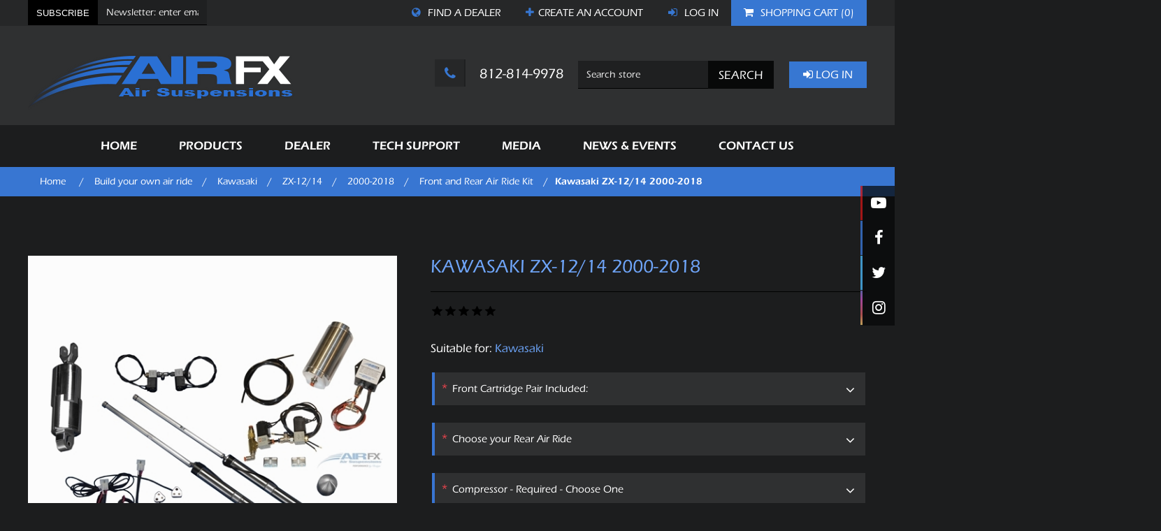

--- FILE ---
content_type: text/html; charset=utf-8
request_url: https://airfxusa.com/kawasaki-zx-1214-2000-2018
body_size: 36963
content:
<!DOCTYPE html><html lang="en" dir="ltr" class="html-product-details-page"><head><title>AirFX Air Suspensions. Kawasaki ZX-12/14 2000-2018</title><meta charset="UTF-8"><meta name="description" content=""><meta name="keywords" content="airfxusa,airfx,air ride,air suspension,motorcycle air ride,motorcycle shocks,rear shocks,rear shock kit"><meta name="generator" content="nopCommerce"><meta name="viewport" content="width=device-width, initial-scale=1"><meta property="og:type" content="product"><meta property="og:title" content="Kawasaki ZX-12/14 2000-2018"><meta property="og:description" content=""><meta property="og:image" content="https://airfxusa.com/images/thumbs/0002758_kawasaki-zx-1214-2000-2018_550.jpeg"><meta property="og:image:url" content="https://airfxusa.com/images/thumbs/0002758_kawasaki-zx-1214-2000-2018_550.jpeg"><meta property="og:url" content="https://airfxusa.com/kawasaki-zx-1214-2000-2018"><meta property="og:site_name" content="AirFX USA, LLC"><meta property="twitter:card" content="summary"><meta property="twitter:site" content="AirFX USA, LLC"><meta property="twitter:title" content="Kawasaki ZX-12/14 2000-2018"><meta property="twitter:description" content=""><meta property="twitter:image" content="https://airfxusa.com/images/thumbs/0002758_kawasaki-zx-1214-2000-2018_550.jpeg"><meta property="twitter:url" content="https://airfxusa.com/kawasaki-zx-1214-2000-2018"><script type="application/ld+json">{"@context":"https://schema.org","@type":"Product","name":"Kawasaki ZX-12/14 2000-2018","image":"https://airfxusa.com/images/thumbs/0002758_kawasaki-zx-1214-2000-2018_550.jpeg","brand":[{"@type":"Brand","name":"Kawasaki"}],"offers":{"@type":"Offer","url":"https://airfxusa.com/kawasaki-zx-1214-2000-2018","availability":"https://schema.org/InStock","price":"0.00","priceCurrency":"USD"},"review":[],"hasVariant":[]}</script><script type="application/ld+json">{"@context":"https://schema.org","@type":"BreadcrumbList","itemListElement":[{"@type":"ListItem","position":1,"item":{"@id":"https://airfxusa.com/build-your-own-air-ride","name":"Build your own air ride"}},{"@type":"ListItem","position":2,"item":{"@id":"https://airfxusa.com/kawasaki-5","name":"Kawasaki"}},{"@type":"ListItem","position":3,"item":{"@id":"https://airfxusa.com/zx-1214","name":"ZX-12/14"}},{"@type":"ListItem","position":4,"item":{"@id":"https://airfxusa.com/2000-2018","name":"2000-2018"}},{"@type":"ListItem","position":5,"item":{"@id":"https://airfxusa.com/front-and-rear-air-ride-kit-12","name":"Front and Rear Air Ride Kit"}},{"@type":"ListItem","position":6,"item":{"@id":"https://airfxusa.com/kawasaki-zx-1214-2000-2018","name":"Kawasaki ZX-12/14 2000-2018"}}]}</script><link rel="stylesheet" href="/css/cdc5cp8oz6whz5xumdp0aa.styles.css?v=N_cgXLR2Q13I-YCMm8rAY4vLvIg"><link rel="stylesheet" href="https://cdnjs.cloudflare.com/ajax/libs/font-awesome/4.7.0/css/font-awesome.min.css"><script async src='https://www.googletagmanager.com/gtag/js?id=UA-120824265-1'></script><script>function gtag(){dataLayer.push(arguments)}window.dataLayer=window.dataLayer||[];gtag("js",new Date);gtag("config","UA-120824265-1")</script><body><input name="__RequestVerificationToken" type="hidden" value="CfDJ8Av-FNSzQB5Ggj6ccVbkanKd7C0jpiZxRiFHJd2vWx1quH0qf2mVGeC4N6cSgPHu-BrCChY2ita9EdyVr74ZTgYZYft0GbL_0yKyFR_GbJPN1SnYMcplVSckZNpHwIALB4IRXN-pzq4MsYa2r_Hd-Ig"><div class="ajax-loading-block-window" style="display:none"></div><div id="dialog-notifications-success" role="status" aria-live="polite" aria-atomic="true" title="Notification" style="display:none"></div><div id="dialog-notifications-error" role="alert" aria-live="assertive" aria-atomic="true" title="Error" style="display:none"></div><div id="dialog-notifications-warning" role="alert" aria-live="assertive" aria-atomic="true" title="Warning" style="display:none"></div><div id="bar-notification" class="bar-notification-container" role="status" aria-live="polite" aria-atomic="true" data-close="Close"></div><div class="master-wrapper-page"><div class="header"><div class="header-upper"><div class="header-selectors-wrapper"></div><div class="header-links-wrapper"><div class="header-links"><div class="newsletter"><div class="title"><strong>Newsletter</strong></div><div class="newsletter-subscribe" id="newsletter-subscribe-block"><div class="newsletter-email"><input id="newsletter-email" class="newsletter-subscribe-text" placeholder="Newsletter: enter email" aria-label="Sign up for our newsletter" type="email" name="NewsletterEmail"> <button type="button" id="newsletter-subscribe-button" class="button-1 newsletter-subscribe-button">Subscribe</button></div><div class="newsletter-validation"><span id="subscribe-loading-progress" style="display:none" class="please-wait">Wait...</span> <span class="field-validation-valid" data-valmsg-for="NewsletterEmail" data-valmsg-replace="true"></span></div></div><div class="newsletter-result" id="newsletter-result-block"></div></div><ul><li><a href="/AllShops" title="Dealer Locator"> <i class="fa fa-globe" aria-hidden="true"></i> Find a dealer </a><li><a href="/register?returnUrl=%2Fkawasaki-zx-1214-2000-2018" class="ico-register"><i class="fa fa-plus" aria-hidden="true"></i><span>Create an</span> account </a><li><a href="/login?returnUrl=%2Fkawasaki-zx-1214-2000-2018" class="ico-login"><i class="fa fa-sign-in" aria-hidden="true"></i> Log in</a><li id="topcartlink"><a href="/cart" class="ico-cart"> <span class="cart-label"><i class="fa fa-shopping-cart" aria-hidden="true"></i> <span>Shopping cart</span></span> <span class="cart-qty">(0)</span> </a></ul></div><div id="flyout-cart" class="flyout-cart"><div class="mini-shopping-cart"><div class="count">You have no items in your shopping cart.</div></div></div></div></div><div class="header-lower"><div class="header-logo"><a href="/"> <img alt="AirFX USA, LLC" src="https://www.airfxusa.com/images/thumbs/0004186_AirFXUSA-Logo.png"> </a></div><div class="header-info"><div class="header-phone"><a href="tel:1-812-814-9978"><i class="fa fa-phone" aria-hidden="true"></i> 812-814-9978</a></div><div class="search-box store-search-box"><form method="get" id="small-search-box-form" action="/search"><input type="text" class="search-box-text" id="small-searchterms" autocomplete="off" name="q" placeholder="Search store" aria-label="Search store"> <button type="submit" class="button-1 search-box-button">Search</button></form></div><div class="login-logout"><ul><li><a href="/login" class="ico-login"><i class="fa fa-sign-in" aria-hidden="true"></i> Log in</a></ul></div></div></div><div class="section"><ul class="mega-menu" data-isrtlenabled="false" data-enableclickfordropdown="false"><li><a href="/" title="Home"><span> Home</span></a><li class="has-sublist"><span class="with-subcategories single-item-categories labelfornextplusbutton">Products</span><div class="plus-button"></div><div class="sublist-wrap"><ul class="sublist"><li class="back-button"><span>Back</span><li class="has-sublist"><a href="/basic-air-ride" title="Basic rear air ride kits" class="with-subcategories"><span>Basic rear air ride kits</span></a><div class="plus-button"></div><div class="sublist-wrap"><ul class="sublist"><li class="back-button"><span>Back</span><li><a class="lastLevelCategory" href="/harley-davidson-7" title="Harley-Davidson"><span>Harley-Davidson</span></a><li><a class="lastLevelCategory" href="/indian-3" title="Indian"><span>Indian</span></a><li><a class="lastLevelCategory" href="/victory-5" title="Victory"><span>Victory</span></a><li><a class="lastLevelCategory" href="/suzuki-5" title="Suzuki"><span>Suzuki</span></a><li><a class="lastLevelCategory" href="/kawasaki-4" title="Kawasaki"><span>Kawasaki</span></a><li><a class="lastLevelCategory" href="/yamaha-4" title="Yamaha"><span>Yamaha</span></a><li><a class="lastLevelCategory" href="/can-am-4" title="Can-Am"><span>Can-Am</span></a></ul></div><li class="has-sublist"><a href="/build-your-own-air-ride" title="Build your own air ride" class="with-subcategories"><span>Build your own air ride</span></a><div class="plus-button"></div><div class="sublist-wrap"><ul class="sublist"><li class="back-button"><span>Back</span><li class="has-sublist"><a href="/harley-davidson-8" title="Harley-Davidson" class="with-subcategories"><span>Harley-Davidson</span></a><div class="plus-button"></div><div class="sublist-wrap"><ul class="sublist"><li class="back-button"><span>Back</span><li class="has-sublist"><a href="/fltouring-5" title="FL/Touring" class="with-subcategories"><span>FL/Touring</span></a><div class="plus-button"></div><div class="sublist-wrap"><ul class="sublist"><li class="back-button"><span>Back</span><li class="has-sublist"><a href="/street-glide-road-king-3" title="Street Glide &amp; Road King" class="with-subcategories"><span>Street Glide &amp; Road King</span></a><div class="plus-button"></div><div class="sublist-wrap"><ul class="sublist"><li class="back-button"><span>Back</span><li class="has-sublist"><a href="/2000-2008-7" title="2000 - 2008" class="with-subcategories"><span>2000 - 2008</span></a><div class="plus-button"></div><div class="sublist-wrap"><ul class="sublist"><li class="back-button"><span>Back</span><li><a class="lastLevelCategory" href="/front-and-rear-air-ride" title="Front and Rear Air Ride Kit"><span>Front and Rear Air Ride Kit</span></a></ul></div><li class="has-sublist"><a href="/2009-2013-5" title="2009 - 2013" class="with-subcategories"><span>2009 - 2013</span></a><div class="plus-button"></div><div class="sublist-wrap"><ul class="sublist"><li class="back-button"><span>Back</span><li class="has-sublist"><a href="/front-and-rear-air-ride-kit-2" title="Front and Rear Air Ride Kit" class="with-subcategories"><span>Front and Rear Air Ride Kit</span></a><div class="plus-button"></div><div class="sublist-wrap"><ul class="sublist"><li class="back-button"><span>Back</span><li><a class="lastLevelCategory" href="/stock21-13" title="Stock/21"><span>Stock/21</span></a><li><a class="lastLevelCategory" href="/23-front" title="23&#34; front"><span>23&quot; front</span></a><li><a class="lastLevelCategory" href="/26-front-wheel" title="26'' front wheel"><span>26&#x27;&#x27; front wheel</span></a><li><a class="lastLevelCategory" href="/30-front-wheel" title="30'' front wheel"><span>30&#x27;&#x27; front wheel</span></a></ul></div><li><a class="lastLevelCategory" href="/rear-air-ride-kit-27" title="Rear Air Ride Kit"><span>Rear Air Ride Kit</span></a></ul></div><li class="has-sublist"><a href="/2014-now" title="2014 - 2018" class="with-subcategories"><span>2014 - 2018</span></a><div class="plus-button"></div><div class="sublist-wrap"><ul class="sublist"><li class="back-button"><span>Back</span><li class="has-sublist"><a href="/front-and-rear-air-ride-kit-17" title="Front and Rear Air Ride Kit" class="with-subcategories"><span>Front and Rear Air Ride Kit</span></a><div class="plus-button"></div><div class="sublist-wrap"><ul class="sublist"><li class="back-button"><span>Back</span><li><a class="lastLevelCategory" href="/stock21-3" title="Stock/21"><span>Stock/21</span></a><li><a class="lastLevelCategory" href="/23-front-wheel-3" title="23'' front wheel"><span>23&#x27;&#x27; front wheel</span></a><li><a class="lastLevelCategory" href="/26-front-wheel-2" title="26'' front wheel"><span>26&#x27;&#x27; front wheel</span></a><li><a class="lastLevelCategory" href="/30-front-wheel-2" title="30'' front wheel"><span>30&#x27;&#x27; front wheel</span></a></ul></div><li><a class="lastLevelCategory" href="/rear-air-ride-kit-28" title="Rear Air Ride Kit"><span>Rear Air Ride Kit</span></a></ul></div></ul></div><li class="has-sublist"><a href="/road-glide-2" title="Road Glide" class="with-subcategories"><span>Road Glide</span></a><div class="plus-button"></div><div class="sublist-wrap"><ul class="sublist"><li class="back-button"><span>Back</span><li class="has-sublist"><a href="/2000-2008-8" title="2000 - 2008" class="with-subcategories"><span>2000 - 2008</span></a><div class="plus-button"></div><div class="sublist-wrap"><ul class="sublist"><li class="back-button"><span>Back</span><li class="has-sublist"><a href="/front-and-rear-air-ride-kit-18" title="Front and Rear Air Ride Kit" class="with-subcategories"><span>Front and Rear Air Ride Kit</span></a><div class="plus-button"></div><div class="sublist-wrap"><ul class="sublist"><li class="back-button"><span>Back</span><li><a class="lastLevelCategory" href="/stock21-16" title="Stock/21"><span>Stock/21</span></a><li><a class="lastLevelCategory" href="/23-front-wheel-11" title="23&#34; Front Wheel"><span>23&quot; Front Wheel</span></a><li><a class="lastLevelCategory" href="/26-12" title="26'' front wheel"><span>26&#x27;&#x27; front wheel</span></a><li><a class="lastLevelCategory" href="/30-11" title="30'' front wheel"><span>30&#x27;&#x27; front wheel</span></a></ul></div><li><a class="lastLevelCategory" href="/rear-air-ride-kit-23" title="Rear Air Ride Kit"><span>Rear Air Ride Kit</span></a></ul></div><li class="has-sublist"><a href="/2009-2013-6" title="2009 - 2013" class="with-subcategories"><span>2009 - 2013</span></a><div class="plus-button"></div><div class="sublist-wrap"><ul class="sublist"><li class="back-button"><span>Back</span><li class="has-sublist"><a href="/front-and-rear-air-ride-kit-19" title="Front and Rear Air Ride Kit" class="with-subcategories"><span>Front and Rear Air Ride Kit</span></a><div class="plus-button"></div><div class="sublist-wrap"><ul class="sublist"><li class="back-button"><span>Back</span><li><a class="lastLevelCategory" href="/stock21-9" title="Stock/21"><span>Stock/21</span></a><li><a class="lastLevelCategory" href="/23-11" title="23'' front wheel"><span>23&#x27;&#x27; front wheel</span></a><li><a class="lastLevelCategory" href="/26-13" title="26'' front wheel"><span>26&#x27;&#x27; front wheel</span></a><li><a class="lastLevelCategory" href="/30-12" title="30'' front wheel"><span>30&#x27;&#x27; front wheel</span></a></ul></div></ul></div><li class="has-sublist"><a href="/2014-2018-8" title="2014- 2018" class="with-subcategories"><span>2014- 2018</span></a><div class="plus-button"></div><div class="sublist-wrap"><ul class="sublist"><li class="back-button"><span>Back</span><li class="has-sublist"><a href="/front-and-rear-air-ride-kit-20" title="Front and Rear Air Ride Kit" class="with-subcategories"><span>Front and Rear Air Ride Kit</span></a><div class="plus-button"></div><div class="sublist-wrap"><ul class="sublist"><li class="back-button"><span>Back</span><li><a class="lastLevelCategory" href="/stock21-10" title="Stock/21"><span>Stock/21</span></a><li><a class="lastLevelCategory" href="/23-front-wheel-10" title="23'' front wheel"><span>23&#x27;&#x27; front wheel</span></a><li><a class="lastLevelCategory" href="/26-14" title="26'' front wheel"><span>26&#x27;&#x27; front wheel</span></a><li><a class="lastLevelCategory" href="/30-13" title="30'' front wheel"><span>30&#x27;&#x27; front wheel</span></a></ul></div></ul></div></ul></div></ul></div><li class="has-sublist"><a href="/softail-2" title="Softail" class="with-subcategories"><span>Softail</span></a><div class="plus-button"></div><div class="sublist-wrap"><ul class="sublist"><li class="back-button"><span>Back</span><li class="has-sublist"><a href="/1985-1999" title="1985 - 1999" class="with-subcategories"><span>1985 - 1999</span></a><div class="plus-button"></div><div class="sublist-wrap"><ul class="sublist"><li class="back-button"><span>Back</span><li><a class="lastLevelCategory" href="/rear-air-ride-kit-5" title="Rear Air Ride Kit"><span>Rear Air Ride Kit</span></a></ul></div><li class="has-sublist"><a href="/2000-2017" title="2000 - 2017" class="with-subcategories"><span>2000 - 2017</span></a><div class="plus-button"></div><div class="sublist-wrap"><ul class="sublist"><li class="back-button"><span>Back</span><li><a class="lastLevelCategory" href="/front-and-rear-air-ride-kit-24" title="Front and Rear Air Ride Kit"><span>Front and Rear Air Ride Kit</span></a><li><a class="lastLevelCategory" href="/rear-air-ride-kit-6" title="Rear Air Ride Kit"><span>Rear Air Ride Kit</span></a></ul></div><li class="has-sublist"><a href="/2018" title="2018+" class="with-subcategories"><span>2018&#x2B;</span></a><div class="plus-button"></div><div class="sublist-wrap"><ul class="sublist"><li class="back-button"><span>Back</span><li><a class="lastLevelCategory" href="/front-and-rear-air-ride-kit-x1" title="Front and Rear Air Ride Kit"><span>Front and Rear Air Ride Kit</span></a><li><a class="lastLevelCategory" href="/rear-air-ride-kit-34" title="Rear Air Ride Kit"><span>Rear Air Ride Kit</span></a></ul></div></ul></div><li class="has-sublist"><a href="/v-rod-2" title="V-Rod" class="with-subcategories"><span>V-Rod</span></a><div class="plus-button"></div><div class="sublist-wrap"><ul class="sublist"><li class="back-button"><span>Back</span><li class="has-sublist"><a href="/2009-2017-2" title="2006 - 2017" class="with-subcategories"><span>2006 - 2017</span></a><div class="plus-button"></div><div class="sublist-wrap"><ul class="sublist"><li class="back-button"><span>Back</span><li><a class="lastLevelCategory" href="/rear-air-ride-kit-2" title="Rear Air Ride Kit"><span>Rear Air Ride Kit</span></a></ul></div><li class="has-sublist"><a href="/2010-2017" title="2010 - 2017" class="with-subcategories"><span>2010 - 2017</span></a><div class="plus-button"></div><div class="sublist-wrap"><ul class="sublist"><li class="back-button"><span>Back</span><li class="has-sublist"><a href="/front-and-rear-air-ride-kit-4" title="Front and Rear Air Ride Kit" class="with-subcategories"><span>Front and Rear Air Ride Kit</span></a><div class="plus-button"></div><div class="sublist-wrap"><ul class="sublist"><li class="back-button"><span>Back</span><li><a class="lastLevelCategory" href="/stock21-4" title="Stock/21"><span>Stock/21</span></a><li><a class="lastLevelCategory" href="/26-front-wheel-3" title="26'' front wheel"><span>26&#x27;&#x27; front wheel</span></a></ul></div></ul></div></ul></div><li class="has-sublist"><a href="/dyna" title="Dyna" class="with-subcategories"><span>Dyna</span></a><div class="plus-button"></div><div class="sublist-wrap"><ul class="sublist"><li class="back-button"><span>Back</span><li class="has-sublist"><a href="/2005-2017" title="2005 - 2017" class="with-subcategories"><span>2005 - 2017</span></a><div class="plus-button"></div><div class="sublist-wrap"><ul class="sublist"><li class="back-button"><span>Back</span><li><a class="lastLevelCategory" href="/rear-air-ride-kit-4" title="Rear Air Ride Kit"><span>Rear Air Ride Kit</span></a></ul></div></ul></div><li class="has-sublist"><a href="/sportster" title="Sportster" class="with-subcategories"><span>Sportster</span></a><div class="plus-button"></div><div class="sublist-wrap"><ul class="sublist"><li class="back-button"><span>Back</span><li class="has-sublist"><a href="/2005-2018" title="2005-2018" class="with-subcategories"><span>2005-2018</span></a><div class="plus-button"></div><div class="sublist-wrap"><ul class="sublist"><li class="back-button"><span>Back</span><li><a class="lastLevelCategory" href="/rear-air-ride-kit-3" title="Rear Air Ride Kit"><span>Rear Air Ride Kit</span></a></ul></div></ul></div></ul></div><li class="has-sublist"><a href="/indian-4" title="Indian" class="with-subcategories"><span>Indian</span></a><div class="plus-button"></div><div class="sublist-wrap"><ul class="sublist"><li class="back-button"><span>Back</span><li class="has-sublist"><a href="/chiefchieftain" title="Chief/Chieftain" class="with-subcategories"><span>Chief/Chieftain</span></a><div class="plus-button"></div><div class="sublist-wrap"><ul class="sublist"><li class="back-button"><span>Back</span><li class="has-sublist"><a href="/chief-chieftain" title="2014 - 2019" class="with-subcategories"><span>2014 - 2019</span></a><div class="plus-button"></div><div class="sublist-wrap"><ul class="sublist"><li class="back-button"><span>Back</span><li class="has-sublist"><a href="/front-and-rear-air-ride-kit-8" title="Front and Rear Air Ride Kit" class="with-subcategories"><span>Front and Rear Air Ride Kit</span></a><div class="plus-button"></div><div class="sublist-wrap"><ul class="sublist"><li class="back-button"><span>Back</span><li><a class="lastLevelCategory" href="/stock212326" title="Stock/21"><span>Stock/21</span></a><li><a class="lastLevelCategory" href="/23-front-wheel-6" title="23'' front wheel"><span>23&#x27;&#x27; front wheel</span></a></ul></div><li><a class="lastLevelCategory" href="/rear-air-ride-kit-10" title="Rear Air Ride Kit"><span>Rear Air Ride Kit</span></a></ul></div></ul></div><li class="has-sublist"><a href="/scout" title="Scout" class="with-subcategories"><span>Scout</span></a><div class="plus-button"></div><div class="sublist-wrap"><ul class="sublist"><li class="back-button"><span>Back</span><li class="has-sublist"><a href="/indian-scout" title="2015 - 2018" class="with-subcategories"><span>2015 - 2018</span></a><div class="plus-button"></div><div class="sublist-wrap"><ul class="sublist"><li class="back-button"><span>Back</span><li class="has-sublist"><a href="/front-and-rear-air-ride-kit-7" title="Front and Rear Air Ride Kit" class="with-subcategories"><span>Front and Rear Air Ride Kit</span></a><div class="plus-button"></div><div class="sublist-wrap"><ul class="sublist"><li class="back-button"><span>Back</span><li><a class="lastLevelCategory" href="/stock18" title="Stock/18"><span>Stock/18</span></a></ul></div><li><a class="lastLevelCategory" href="/rear-air-ride-kit-9" title="Rear Air Ride Kit"><span>Rear Air Ride Kit</span></a></ul></div></ul></div></ul></div><li class="has-sublist"><a href="/victory-6" title="Victory" class="with-subcategories"><span>Victory</span></a><div class="plus-button"></div><div class="sublist-wrap"><ul class="sublist"><li class="back-button"><span>Back</span><li class="has-sublist"><a href="/cross-country" title="Cross Country" class="with-subcategories"><span>Cross Country</span></a><div class="plus-button"></div><div class="sublist-wrap"><ul class="sublist"><li class="back-button"><span>Back</span><li class="has-sublist"><a href="/2010-2016" title="2010-2017" class="with-subcategories"><span>2010-2017</span></a><div class="plus-button"></div><div class="sublist-wrap"><ul class="sublist"><li class="back-button"><span>Back</span><li class="has-sublist"><a href="/front-and-rear-air-ride-kit-16" title="Front and Rear Air Ride Kit" class="with-subcategories"><span>Front and Rear Air Ride Kit</span></a><div class="plus-button"></div><div class="sublist-wrap"><ul class="sublist"><li class="back-button"><span>Back</span><li><a class="lastLevelCategory" href="/stock21-8" title="Stock/21"><span>Stock/21</span></a><li><a class="lastLevelCategory" href="/23-front-wheel-9" title="23'' front wheel"><span>23&#x27;&#x27; front wheel</span></a><li><a class="lastLevelCategory" href="/26-front-wheel-7" title="26'' front wheel"><span>26&#x27;&#x27; front wheel</span></a><li><a class="lastLevelCategory" href="/26-30-front-wheel" title="26'', 30'' front wheel"><span>26&#x27;&#x27;, 30&#x27;&#x27; front wheel</span></a></ul></div><li><a class="lastLevelCategory" href="/build-your-own-air-ridevictorycross-country2010-2017rear-air-ride-kit" title="Rear Air Ride Kit"><span>Rear Air Ride Kit</span></a></ul></div></ul></div><li class="has-sublist"><a href="/octane" title="Octane" class="with-subcategories"><span>Octane</span></a><div class="plus-button"></div><div class="sublist-wrap"><ul class="sublist"><li class="back-button"><span>Back</span><li class="has-sublist"><a href="/2016" title="2016" class="with-subcategories"><span>2016</span></a><div class="plus-button"></div><div class="sublist-wrap"><ul class="sublist"><li class="back-button"><span>Back</span><li><a class="lastLevelCategory" href="/rear-air-ride-kit-20" title="Rear Air Ride Kit"><span>Rear Air Ride Kit</span></a></ul></div></ul></div></ul></div><li class="has-sublist"><a href="/suzuki-6" title="Suzuki" class="with-subcategories"><span>Suzuki</span></a><div class="plus-button"></div><div class="sublist-wrap"><ul class="sublist"><li class="back-button"><span>Back</span><li class="has-sublist"><a href="/hayabusa" title="Hayabusa" class="with-subcategories"><span>Hayabusa</span></a><div class="plus-button"></div><div class="sublist-wrap"><ul class="sublist"><li class="back-button"><span>Back</span><li class="has-sublist"><a href="/2000-2018-2" title="2000-2018" class="with-subcategories"><span>2000-2018</span></a><div class="plus-button"></div><div class="sublist-wrap"><ul class="sublist"><li class="back-button"><span>Back</span><li><a class="lastLevelCategory" href="/front-and-rear-air-ride-kit-13" title="Front and Rear Air Ride Kit"><span>Front and Rear Air Ride Kit</span></a><li><a class="lastLevelCategory" href="/rear-air-ride-kit-17" title="Rear Air Ride Kit"><span>Rear Air Ride Kit</span></a></ul></div></ul></div><li class="has-sublist"><a href="/gsxr1000" title="GSXR1000" class="with-subcategories"><span>GSXR1000</span></a><div class="plus-button"></div><div class="sublist-wrap"><ul class="sublist"><li class="back-button"><span>Back</span><li class="has-sublist"><a href="/2001-2008" title="2001 - 2008" class="with-subcategories"><span>2001 - 2008</span></a><div class="plus-button"></div><div class="sublist-wrap"><ul class="sublist"><li class="back-button"><span>Back</span><li><a class="lastLevelCategory" href="/front-and-rear-air-ride-kit-15" title="Front and Rear Air Ride Kit"><span>Front and Rear Air Ride Kit</span></a><li><a class="lastLevelCategory" href="/rear-air-ride-kit-18" title="Rear Air Ride Kit"><span>Rear Air Ride Kit</span></a></ul></div><li class="has-sublist"><a href="/2009-2018-2" title="2009-2018" class="with-subcategories"><span>2009-2018</span></a><div class="plus-button"></div><div class="sublist-wrap"><ul class="sublist"><li class="back-button"><span>Back</span><li><a class="lastLevelCategory" href="/rear-air-ride-kit-16" title="Rear Air Ride Kit"><span>Rear Air Ride Kit</span></a></ul></div></ul></div><li class="has-sublist"><a href="/m109" title="M109" class="with-subcategories"><span>M109</span></a><div class="plus-button"></div><div class="sublist-wrap"><ul class="sublist"><li class="back-button"><span>Back</span><li class="has-sublist"><a href="/2006-2018" title="2006 - 2018" class="with-subcategories"><span>2006 - 2018</span></a><div class="plus-button"></div><div class="sublist-wrap"><ul class="sublist"><li class="back-button"><span>Back</span><li><a class="lastLevelCategory" href="/front-and-rear-air-ride-kit-14" title="Front and Rear Air Ride Kit"><span>Front and Rear Air Ride Kit</span></a><li><a class="lastLevelCategory" href="/rear-air-ride-kit-19" title="Rear Air Ride Kit"><span>Rear Air Ride Kit</span></a></ul></div></ul></div></ul></div><li class="has-sublist"><a href="/kawasaki-5" title="Kawasaki" class="with-subcategories"><span>Kawasaki</span></a><div class="plus-button"></div><div class="sublist-wrap"><ul class="sublist"><li class="back-button"><span>Back</span><li class="has-sublist"><a href="/zx-1214" title="ZX-12/14" class="with-subcategories"><span>ZX-12/14</span></a><div class="plus-button"></div><div class="sublist-wrap"><ul class="sublist"><li class="back-button"><span>Back</span><li class="has-sublist"><a href="/2000-2018" title="2000-2018" class="with-subcategories"><span>2000-2018</span></a><div class="plus-button"></div><div class="sublist-wrap"><ul class="sublist"><li class="back-button"><span>Back</span><li><a class="lastLevelCategory" href="/front-and-rear-air-ride-kit-12" title="Front and Rear Air Ride Kit"><span>Front and Rear Air Ride Kit</span></a><li><a class="lastLevelCategory" href="/rear-air-ride-kit-13" title="Rear Air Ride Kit"><span>Rear Air Ride Kit</span></a></ul></div></ul></div><li class="has-sublist"><a href="/zx-10" title="ZX-10" class="with-subcategories"><span>ZX-10</span></a><div class="plus-button"></div><div class="sublist-wrap"><ul class="sublist"><li class="back-button"><span>Back</span><li class="has-sublist"><a href="/pre-2009" title="Pre 2009" class="with-subcategories"><span>Pre 2009</span></a><div class="plus-button"></div><div class="sublist-wrap"><ul class="sublist"><li class="back-button"><span>Back</span><li><a class="lastLevelCategory" href="/front-and-rear-air-ride-kit-22" title="Front and Rear Air Ride Kit"><span>Front and Rear Air Ride Kit</span></a><li><a class="lastLevelCategory" href="/rear-air-ride-kit-14" title="Rear Air Ride Kit"><span>Rear Air Ride Kit</span></a></ul></div><li class="has-sublist"><a href="/2009-2018" title="2009-2018" class="with-subcategories"><span>2009-2018</span></a><div class="plus-button"></div><div class="sublist-wrap"><ul class="sublist"><li class="back-button"><span>Back</span><li><a class="lastLevelCategory" href="/rear-air-ride-kit-12" title="Rear Air Ride Kit"><span>Rear Air Ride Kit</span></a></ul></div></ul></div><li class="has-sublist"><a href="/vulcan-vaquero" title="Vulcan Vaquero" class="with-subcategories"><span>Vulcan Vaquero</span></a><div class="plus-button"></div><div class="sublist-wrap"><ul class="sublist"><li class="back-button"><span>Back</span><li class="has-sublist"><a href="/2011-2017" title="2011-2017" class="with-subcategories"><span>2011-2017</span></a><div class="plus-button"></div><div class="sublist-wrap"><ul class="sublist"><li class="back-button"><span>Back</span><li class="has-sublist"><a href="/front-and-rear-air-ride-kit-9" title="Front and Rear Air Ride Kit" class="with-subcategories"><span>Front and Rear Air Ride Kit</span></a><div class="plus-button"></div><div class="sublist-wrap"><ul class="sublist"><li class="back-button"><span>Back</span><li><a class="lastLevelCategory" href="/stock21-6" title="Stock/21"><span>Stock/21</span></a><li><a class="lastLevelCategory" href="/23-front-wheel-7" title="23'' front wheel"><span>23&#x27;&#x27; front wheel</span></a><li><a class="lastLevelCategory" href="/26-front-wheel-5" title="26'' front wheel"><span>26&#x27;&#x27; front wheel</span></a></ul></div><li><a class="lastLevelCategory" href="/rear-air-ride-kit-11" title="Rear Air Ride Kit"><span>Rear Air Ride Kit</span></a></ul></div></ul></div></ul></div><li class="has-sublist"><a href="/yamaha-5" title="Yamaha" class="with-subcategories"><span>Yamaha</span></a><div class="plus-button"></div><div class="sublist-wrap"><ul class="sublist"><li class="back-button"><span>Back</span><li class="has-sublist"><a href="/r1" title="R1" class="with-subcategories"><span>R1</span></a><div class="plus-button"></div><div class="sublist-wrap"><ul class="sublist"><li class="back-button"><span>Back</span><li class="has-sublist"><a href="/2000-2008-6" title="2000 - 2008" class="with-subcategories"><span>2000 - 2008</span></a><div class="plus-button"></div><div class="sublist-wrap"><ul class="sublist"><li class="back-button"><span>Back</span><li><a class="lastLevelCategory" href="/front-and-rear-air-ride-kit-11" title="Front and Rear Air Ride Kit"><span>Front and Rear Air Ride Kit</span></a><li><a class="lastLevelCategory" href="/rear-air-ride-kit-31" title="Rear Air Ride Kit"><span>Rear Air Ride Kit</span></a></ul></div><li class="has-sublist"><a href="/2000-2018-3" title="2009-2018" class="with-subcategories"><span>2009-2018</span></a><div class="plus-button"></div><div class="sublist-wrap"><ul class="sublist"><li class="back-button"><span>Back</span><li><a class="lastLevelCategory" href="/rear-air-ride-kit-15" title="Rear Air Ride Kit"><span>Rear Air Ride Kit</span></a></ul></div></ul></div><li class="has-sublist"><a href="/road-star" title="Road Star" class="with-subcategories"><span>Road Star</span></a><div class="plus-button"></div><div class="sublist-wrap"><ul class="sublist"><li class="back-button"><span>Back</span><li class="has-sublist"><a href="/2008-2013" title="2008 - 2016" class="with-subcategories"><span>2008 - 2016</span></a><div class="plus-button"></div><div class="sublist-wrap"><ul class="sublist"><li class="back-button"><span>Back</span><li class="has-sublist"><a href="/front-and-rear-air-ride-kit-5" title="Front and Rear Air Ride Kit" class="with-subcategories"><span>Front and Rear Air Ride Kit</span></a><div class="plus-button"></div><div class="sublist-wrap"><ul class="sublist"><li class="back-button"><span>Back</span><li><a class="lastLevelCategory" href="/stock21-5" title="Stock/21"><span>Stock/21</span></a><li><a class="lastLevelCategory" href="/23-front-wheel-5" title="23'' front wheel"><span>23&#x27;&#x27; front wheel</span></a><li><a class="lastLevelCategory" href="/26-front-wheel-4" title="26'' front wheel"><span>26&#x27;&#x27; front wheel</span></a></ul></div><li><a class="lastLevelCategory" href="/rear-air-ride-kit-32" title="Rear Air Ride Kit"><span>Rear Air Ride Kit</span></a></ul></div></ul></div></ul></div><li class="has-sublist"><a href="/honda" title="Honda" class="with-subcategories"><span>Honda</span></a><div class="plus-button"></div><div class="sublist-wrap"><ul class="sublist"><li class="back-button"><span>Back</span><li class="has-sublist"><a href="/cbr1000" title="CBR1000" class="with-subcategories"><span>CBR1000</span></a><div class="plus-button"></div><div class="sublist-wrap"><ul class="sublist"><li class="back-button"><span>Back</span><li class="has-sublist"><a href="/2000-2008-5" title="2000 - 2008" class="with-subcategories"><span>2000 - 2008</span></a><div class="plus-button"></div><div class="sublist-wrap"><ul class="sublist"><li class="back-button"><span>Back</span><li><a class="lastLevelCategory" href="/front-and-rear-air-ride-kit-10" title="Front and Rear Air Ride Kit"><span>Front and Rear Air Ride Kit</span></a><li><a class="lastLevelCategory" href="/rear-air-ride-kit-33" title="Rear Air Ride Kit"><span>Rear Air Ride Kit</span></a></ul></div></ul></div></ul></div><li class="has-sublist"><a href="/can-am-5" title="Can-Am" class="with-subcategories"><span>Can-Am</span></a><div class="plus-button"></div><div class="sublist-wrap"><ul class="sublist"><li class="back-button"><span>Back</span><li class="has-sublist"><a href="/spyder" title="Spyder" class="with-subcategories"><span>Spyder</span></a><div class="plus-button"></div><div class="sublist-wrap"><ul class="sublist"><li class="back-button"><span>Back</span><li class="has-sublist"><a href="/2008-2018" title="2008 - 2018" class="with-subcategories"><span>2008 - 2018</span></a><div class="plus-button"></div><div class="sublist-wrap"><ul class="sublist"><li class="back-button"><span>Back</span><li><a class="lastLevelCategory" href="/front-and-rear-air-ride-kit-6" title="Front and Rear Air Ride Kit"><span>Front and Rear Air Ride Kit</span></a><li><a class="lastLevelCategory" href="/rear-air-ride-kit-7" title="Rear Air Ride Kit"><span>Rear Air Ride Kit</span></a></ul></div></ul></div></ul></div></ul></div><li class="has-sublist"><a href="/rake-kits" title="Rake kits (Triple Tree Kit)" class="with-subcategories"><span>Rake kits (Triple Tree Kit)</span></a><div class="plus-button"></div><div class="sublist-wrap"><ul class="sublist"><li class="back-button"><span>Back</span><li class="has-sublist"><a href="/harley-davidson-4" title="Harley - Davidson" class="with-subcategories"><span>Harley - Davidson</span></a><div class="plus-button"></div><div class="sublist-wrap"><ul class="sublist"><li class="back-button"><span>Back</span><li class="has-sublist"><a href="/street-glide-road-king-2" title="Street Glide &amp; Road King" class="with-subcategories"><span>Street Glide &amp; Road King</span></a><div class="plus-button"></div><div class="sublist-wrap"><ul class="sublist"><li class="back-button"><span>Back</span><li class="has-sublist"><a href="/2000-2008-2" title="2000 - 2008" class="with-subcategories"><span>2000 - 2008</span></a><div class="plus-button"></div><div class="sublist-wrap"><ul class="sublist"><li class="back-button"><span>Back</span><li class="has-sublist"><a href="/23-3" title="23 ''" class="with-subcategories"><span>23 &#x27;&#x27;</span></a><div class="plus-button"></div><div class="sublist-wrap"><ul class="sublist"><li class="back-button"><span>Back</span><li><a class="lastLevelCategory" href="/bolt-on-neck-9" title="Bolt-On Neck"><span>Bolt-On Neck</span></a></ul></div><li class="has-sublist"><a href="/26-3" title="26 ''" class="with-subcategories"><span>26 &#x27;&#x27;</span></a><div class="plus-button"></div><div class="sublist-wrap"><ul class="sublist"><li class="back-button"><span>Back</span><li><a class="lastLevelCategory" href="/bolt-on-neck-10" title="Bolt-On Neck"><span>Bolt-On Neck</span></a><li><a class="lastLevelCategory" href="/welded-neck-10" title="Welded Neck"><span>Welded Neck</span></a></ul></div><li class="has-sublist"><a href="/30-3" title="30 ''" class="with-subcategories"><span>30 &#x27;&#x27;</span></a><div class="plus-button"></div><div class="sublist-wrap"><ul class="sublist"><li class="back-button"><span>Back</span><li><a class="lastLevelCategory" href="/welded-neck-11" title="Welded Neck"><span>Welded Neck</span></a></ul></div></ul></div><li class="has-sublist"><a href="/2009-2013-2" title="2009 - 2013" class="with-subcategories"><span>2009 - 2013</span></a><div class="plus-button"></div><div class="sublist-wrap"><ul class="sublist"><li class="back-button"><span>Back</span><li class="has-sublist"><a href="/23-4" title="23 ''" class="with-subcategories"><span>23 &#x27;&#x27;</span></a><div class="plus-button"></div><div class="sublist-wrap"><ul class="sublist"><li class="back-button"><span>Back</span><li><a class="lastLevelCategory" href="/bolt-on-neck-13" title="Bolt-On Neck"><span>Bolt-On Neck</span></a></ul></div><li class="has-sublist"><a href="/26-4" title="26 ''" class="with-subcategories"><span>26 &#x27;&#x27;</span></a><div class="plus-button"></div><div class="sublist-wrap"><ul class="sublist"><li class="back-button"><span>Back</span><li><a class="lastLevelCategory" href="/bolt-on-neck-14" title="Bolt-On Neck"><span>Bolt-On Neck</span></a><li><a class="lastLevelCategory" href="/welded-neck-14" title="Welded Neck"><span>Welded Neck</span></a></ul></div><li class="has-sublist"><a href="/30-4" title="30 ''" class="with-subcategories"><span>30 &#x27;&#x27;</span></a><div class="plus-button"></div><div class="sublist-wrap"><ul class="sublist"><li class="back-button"><span>Back</span><li><a class="lastLevelCategory" href="/welded-neck-15" title="Welded Neck"><span>Welded Neck</span></a></ul></div></ul></div><li class="has-sublist"><a href="/2014-2018-3" title="2014 - 2018" class="with-subcategories"><span>2014 - 2018</span></a><div class="plus-button"></div><div class="sublist-wrap"><ul class="sublist"><li class="back-button"><span>Back</span><li class="has-sublist"><a href="/23-5" title="23 ''" class="with-subcategories"><span>23 &#x27;&#x27;</span></a><div class="plus-button"></div><div class="sublist-wrap"><ul class="sublist"><li class="back-button"><span>Back</span><li><a class="lastLevelCategory" href="/bolt-on-neck-17" title="Bolt-On Neck"><span>Bolt-On Neck</span></a></ul></div><li class="has-sublist"><a href="/26-5" title="26 ''" class="with-subcategories"><span>26 &#x27;&#x27;</span></a><div class="plus-button"></div><div class="sublist-wrap"><ul class="sublist"><li class="back-button"><span>Back</span><li><a class="lastLevelCategory" href="/bolt-on-neck-18" title="Bolt-On Neck"><span>Bolt-On Neck</span></a><li><a class="lastLevelCategory" href="/welded-neck-18" title="Welded Neck"><span>Welded Neck</span></a></ul></div><li class="has-sublist"><a href="/30-5" title="30 ''" class="with-subcategories"><span>30 &#x27;&#x27;</span></a><div class="plus-button"></div><div class="sublist-wrap"><ul class="sublist"><li class="back-button"><span>Back</span><li><a class="lastLevelCategory" href="/welded-neck-19" title="Welded Neck"><span>Welded Neck</span></a></ul></div></ul></div></ul></div><li class="has-sublist"><a href="/road-glide" title="Road Glide" class="with-subcategories"><span>Road Glide</span></a><div class="plus-button"></div><div class="sublist-wrap"><ul class="sublist"><li class="back-button"><span>Back</span><li class="has-sublist"><a href="/2000-2008" title="2000 - 2008" class="with-subcategories"><span>2000 - 2008</span></a><div class="plus-button"></div><div class="sublist-wrap"><ul class="sublist"><li class="back-button"><span>Back</span><li class="has-sublist"><a href="/23-6" title="23 ''" class="with-subcategories"><span>23 &#x27;&#x27;</span></a><div class="plus-button"></div><div class="sublist-wrap"><ul class="sublist"><li class="back-button"><span>Back</span><li><a class="lastLevelCategory" href="/bolt-on-neck-21" title="Bolt-On Neck"><span>Bolt-On Neck</span></a></ul></div><li class="has-sublist"><a href="/26-6" title="26 ''" class="with-subcategories"><span>26 &#x27;&#x27;</span></a><div class="plus-button"></div><div class="sublist-wrap"><ul class="sublist"><li class="back-button"><span>Back</span><li><a class="lastLevelCategory" href="/bolt-on-neck-22" title="Bolt-On Neck"><span>Bolt-On Neck</span></a><li><a class="lastLevelCategory" href="/welded-neck-22" title="Welded Neck"><span>Welded Neck</span></a></ul></div><li class="has-sublist"><a href="/30-6" title="30 ''" class="with-subcategories"><span>30 &#x27;&#x27;</span></a><div class="plus-button"></div><div class="sublist-wrap"><ul class="sublist"><li class="back-button"><span>Back</span><li><a class="lastLevelCategory" href="/welded-neck-23" title="Welded Neck"><span>Welded Neck</span></a></ul></div></ul></div><li class="has-sublist"><a href="/2009-2013" title="2009 - 2013" class="with-subcategories"><span>2009 - 2013</span></a><div class="plus-button"></div><div class="sublist-wrap"><ul class="sublist"><li class="back-button"><span>Back</span><li class="has-sublist"><a href="/23-7" title="23 ''" class="with-subcategories"><span>23 &#x27;&#x27;</span></a><div class="plus-button"></div><div class="sublist-wrap"><ul class="sublist"><li class="back-button"><span>Back</span><li><a class="lastLevelCategory" href="/bolt-on-neck-25" title="Bolt-On Neck"><span>Bolt-On Neck</span></a></ul></div><li class="has-sublist"><a href="/26-7" title="26 ''" class="with-subcategories"><span>26 &#x27;&#x27;</span></a><div class="plus-button"></div><div class="sublist-wrap"><ul class="sublist"><li class="back-button"><span>Back</span><li><a class="lastLevelCategory" href="/bolt-on-neck-26" title="Bolt-On Neck"><span>Bolt-On Neck</span></a><li><a class="lastLevelCategory" href="/welded-neck-26" title="Welded Neck"><span>Welded Neck</span></a></ul></div><li class="has-sublist"><a href="/30-7" title="30 ''" class="with-subcategories"><span>30 &#x27;&#x27;</span></a><div class="plus-button"></div><div class="sublist-wrap"><ul class="sublist"><li class="back-button"><span>Back</span><li><a class="lastLevelCategory" href="/welded-neck-27" title="Welded Neck"><span>Welded Neck</span></a></ul></div></ul></div><li class="has-sublist"><a href="/2014-2018-2" title="2014 - 2018" class="with-subcategories"><span>2014 - 2018</span></a><div class="plus-button"></div><div class="sublist-wrap"><ul class="sublist"><li class="back-button"><span>Back</span><li class="has-sublist"><a href="/23-8" title="23 ''" class="with-subcategories"><span>23 &#x27;&#x27;</span></a><div class="plus-button"></div><div class="sublist-wrap"><ul class="sublist"><li class="back-button"><span>Back</span><li><a class="lastLevelCategory" href="/bolt-on-neck-29" title="Bolt-On Neck"><span>Bolt-On Neck</span></a></ul></div><li class="has-sublist"><a href="/26-9" title="26 ''" class="with-subcategories"><span>26 &#x27;&#x27;</span></a><div class="plus-button"></div><div class="sublist-wrap"><ul class="sublist"><li class="back-button"><span>Back</span><li><a class="lastLevelCategory" href="/bolt-on-neck-30" title="Bolt-On Neck"><span>Bolt-On Neck</span></a><li><a class="lastLevelCategory" href="/welded-neck-30" title="Welded Neck"><span>Welded Neck</span></a></ul></div><li class="has-sublist"><a href="/30-8" title="30 ''" class="with-subcategories"><span>30 &#x27;&#x27;</span></a><div class="plus-button"></div><div class="sublist-wrap"><ul class="sublist"><li class="back-button"><span>Back</span><li><a class="lastLevelCategory" href="/welded-neck-31" title="Welded Neck"><span>Welded Neck</span></a></ul></div></ul></div></ul></div></ul></div></ul></div><li class="has-sublist"><a href="/wide-front" title="Front Wide Tire Kits" class="with-subcategories"><span>Front Wide Tire Kits</span></a><div class="plus-button"></div><div class="sublist-wrap"><ul class="sublist"><li class="back-button"><span>Back</span><li class="has-sublist"><a href="/indian-6" title="Indian" class="with-subcategories"><span>Indian</span></a><div class="plus-button"></div><div class="sublist-wrap"><ul class="sublist"><li class="back-button"><span>Back</span><li class="has-sublist"><a href="/chief-chieftain-2" title="Chief/Chieftain" class="with-subcategories"><span>Chief/Chieftain</span></a><div class="plus-button"></div><div class="sublist-wrap"><ul class="sublist"><li class="back-button"><span>Back</span><li><a class="lastLevelCategory" href="/2014-2019" title="2014-2018"><span>2014-2018</span></a></ul></div></ul></div></ul></div><li class="has-sublist"><a href="/accessories" title="Accessories" class="with-subcategories"><span>Accessories</span></a><div class="plus-button"></div><div class="sublist-wrap"><ul class="sublist"><li class="back-button"><span>Back</span><li><a class="lastLevelCategory" href="/compressor-mounting-kits" title="Compressor Mounting Kits"><span>Compressor Mounting Kits</span></a><li><a class="lastLevelCategory" href="/desktops" title="Gauges"><span>Gauges</span></a><li><a class="lastLevelCategory" href="/instantup" title="Instant Up Kit"><span>Instant Up Kit</span></a><li><a class="lastLevelCategory" href="/landing-gear" title="Landing Gear"><span>Landing Gear</span></a><li><a class="lastLevelCategory" href="/remote-control" title="Remote Control"><span>Remote Control</span></a><li><a class="lastLevelCategory" href="/tire-fill-kit" title="Tire Fill Kit"><span>Tire Fill Kit</span></a></ul></div><li class="has-sublist"><a href="/parts" title="Parts" class="with-subcategories"><span>Parts</span></a><div class="plus-button"></div><div class="sublist-wrap"><ul class="sublist"><li class="back-button"><span>Back</span><li><a class="lastLevelCategory" href="/compressor" title="Compressor"><span>Compressor</span></a><li class="has-sublist"><a href="/fittings" title="Fittings" class="with-subcategories"><span>Fittings</span></a><div class="plus-button"></div><div class="sublist-wrap"><ul class="sublist"><li class="back-button"><span>Back</span><li><a class="lastLevelCategory" href="/elbow" title="Elbow"><span>Elbow</span></a><li><a class="lastLevelCategory" href="/female" title="Female"><span>Female</span></a><li><a class="lastLevelCategory" href="/flow-control" title="Flow Control"><span>Flow Control</span></a><li><a class="lastLevelCategory" href="/male" title="Male"><span>Male</span></a><li><a class="lastLevelCategory" href="/reducer" title="Reducer"><span>Reducer</span></a><li><a class="lastLevelCategory" href="/tee" title="Tee"><span>Tee</span></a><li><a class="lastLevelCategory" href="/plug" title="Plug"><span>Plug</span></a><li><a class="lastLevelCategory" href="/tubing" title="Tubing"><span>Tubing</span></a><li><a class="lastLevelCategory" href="/union" title="Union"><span>Union</span></a></ul></div><li class="has-sublist"><a href="/front-air-ride-2" title="Front shock" class="with-subcategories"><span>Front shock</span></a><div class="plus-button"></div><div class="sublist-wrap"><ul class="sublist"><li class="back-button"><span>Back</span><li><a class="lastLevelCategory" href="/can-am" title="Can-Am"><span>Can-Am</span></a><li><a class="lastLevelCategory" href="/harley-davidson-3" title="Harley-Davidson"><span>Harley-Davidson</span></a><li><a class="lastLevelCategory" href="/suzuki-3" title="Suzuki"><span>Suzuki</span></a><li><a class="lastLevelCategory" href="/kawasaki-2" title="Kawasaki"><span>Kawasaki</span></a><li><a class="lastLevelCategory" href="/yamaha-2" title="Yamaha"><span>Yamaha</span></a><li><a class="lastLevelCategory" href="/indian" title="Indian"><span>Indian</span></a><li><a class="lastLevelCategory" href="/victory-3" title="Victory"><span>Victory</span></a><li><a class="lastLevelCategory" href="/sport-bike" title="Sport bike"><span>Sport bike</span></a></ul></div><li class="has-sublist"><a href="/rear-air-ride" title="Rear shocks" class="with-subcategories"><span>Rear shocks</span></a><div class="plus-button"></div><div class="sublist-wrap"><ul class="sublist"><li class="back-button"><span>Back</span><li><a class="lastLevelCategory" href="/can-am-2" title="Can-Am"><span>Can-Am</span></a><li><a class="lastLevelCategory" href="/harley-davidson-6" title="Harley-Davidson"><span>Harley-Davidson</span></a><li><a class="lastLevelCategory" href="/yamaha-3" title="Yamaha"><span>Yamaha</span></a><li><a class="lastLevelCategory" href="/suzuki-4" title="Suzuki"><span>Suzuki</span></a><li><a class="lastLevelCategory" href="/victory-4" title="Victory"><span>Victory</span></a><li><a class="lastLevelCategory" href="/indian-2" title="Indian"><span>Indian</span></a><li><a class="lastLevelCategory" href="/kawasaki-3" title="Kawasaki"><span>Kawasaki</span></a></ul></div><li><a class="lastLevelCategory" href="/lubricant" title="Lubricant"><span>Lubricant</span></a><li><a class="lastLevelCategory" href="/switchescontrols" title="Switches/Controls"><span>Switches/Controls</span></a><li><a class="lastLevelCategory" href="/valves" title="Valves"><span>Valves</span></a></ul></div></ul></div><li class="has-sublist"><a href="/dealer" class="with-subcategories" title="Dealer"><span> Dealer</span></a><div class="plus-button"></div><div class="sublist-wrap"><ul class="sublist"><li class="back-button"><span>Back</span><li><a href="/AllShops" title="Dealer locator"><span> Dealer locator</span></a><li><a href="/becomedealer" title="Become a Dealer"><span> Become a Dealer</span></a></ul></div><li class="has-sublist"><a href="/tech-support" class="with-subcategories" title="Tech Support"><span> Tech Support</span></a><div class="plus-button"></div><div class="sublist-wrap"><ul class="sublist"><li class="back-button"><span>Back</span><li><a href="/manuals" title="Manuals"><span> Manuals</span></a><li><a href="/Tutorials" title="Video Tutorials"><span> Video Tutorials</span></a><li><a href="/faq" title="FAQs"><span> FAQs</span></a></ul></div><li class="has-sublist"><a href="/media" class="with-subcategories" title="Media"><span> Media</span></a><div class="plus-button"></div><div class="sublist-wrap"><ul class="sublist"><li class="back-button"><span>Back</span><li><a href="/V-Twin-Gallery" title="V-Twin Gallery"><span> V-Twin Gallery</span></a><li><a href="/Sport-Bike-Gallery" title="Sport Bike Gallery"><span> Sport Bike Gallery</span></a><li><a href="/Videos" title="Videos"><span> Videos</span></a><li><a href="/Tutorials" title="Tutorials"><span> Tutorials</span></a><li><a href="/brochures-2" title="Brochures"><span> Brochures</span></a></ul></div><li><a href="/news" title="News &amp; Events"><span> News &amp; Events</span></a><li class="has-sublist"><a href="/contactus" class="with-subcategories" title="Contact Us"><span> Contact Us</span></a><div class="plus-button"></div><div class="sublist-wrap"><ul class="sublist"><li class="back-button"><span>Back</span><li><a href="/about-us" title="About us"><span> About us</span></a><li><a href="/contactus" title="Contact Information"><span> Contact Information</span></a></ul></div></ul><div class="menu-title"><span>Menu</span></div><ul class="mega-menu-responsive"><li><a href="/" title="Home"><span> Home</span></a><li class="has-sublist"><span class="with-subcategories single-item-categories labelfornextplusbutton">Products</span><div class="plus-button"></div><div class="sublist-wrap"><ul class="sublist"><li class="back-button"><span>Back</span><li class="has-sublist"><a href="/basic-air-ride" title="Basic rear air ride kits" class="with-subcategories"><span>Basic rear air ride kits</span></a><div class="plus-button"></div><div class="sublist-wrap"><ul class="sublist"><li class="back-button"><span>Back</span><li><a class="lastLevelCategory" href="/harley-davidson-7" title="Harley-Davidson"><span>Harley-Davidson</span></a><li><a class="lastLevelCategory" href="/indian-3" title="Indian"><span>Indian</span></a><li><a class="lastLevelCategory" href="/victory-5" title="Victory"><span>Victory</span></a><li><a class="lastLevelCategory" href="/suzuki-5" title="Suzuki"><span>Suzuki</span></a><li><a class="lastLevelCategory" href="/kawasaki-4" title="Kawasaki"><span>Kawasaki</span></a><li><a class="lastLevelCategory" href="/yamaha-4" title="Yamaha"><span>Yamaha</span></a><li><a class="lastLevelCategory" href="/can-am-4" title="Can-Am"><span>Can-Am</span></a></ul></div><li class="has-sublist"><a href="/build-your-own-air-ride" title="Build your own air ride" class="with-subcategories"><span>Build your own air ride</span></a><div class="plus-button"></div><div class="sublist-wrap"><ul class="sublist"><li class="back-button"><span>Back</span><li class="has-sublist"><a href="/harley-davidson-8" title="Harley-Davidson" class="with-subcategories"><span>Harley-Davidson</span></a><div class="plus-button"></div><div class="sublist-wrap"><ul class="sublist"><li class="back-button"><span>Back</span><li class="has-sublist"><a href="/fltouring-5" title="FL/Touring" class="with-subcategories"><span>FL/Touring</span></a><div class="plus-button"></div><div class="sublist-wrap"><ul class="sublist"><li class="back-button"><span>Back</span><li class="has-sublist"><a href="/street-glide-road-king-3" title="Street Glide &amp; Road King" class="with-subcategories"><span>Street Glide &amp; Road King</span></a><div class="plus-button"></div><div class="sublist-wrap"><ul class="sublist"><li class="back-button"><span>Back</span><li class="has-sublist"><a href="/2000-2008-7" title="2000 - 2008" class="with-subcategories"><span>2000 - 2008</span></a><div class="plus-button"></div><div class="sublist-wrap"><ul class="sublist"><li class="back-button"><span>Back</span><li><a class="lastLevelCategory" href="/front-and-rear-air-ride" title="Front and Rear Air Ride Kit"><span>Front and Rear Air Ride Kit</span></a></ul></div><li class="has-sublist"><a href="/2009-2013-5" title="2009 - 2013" class="with-subcategories"><span>2009 - 2013</span></a><div class="plus-button"></div><div class="sublist-wrap"><ul class="sublist"><li class="back-button"><span>Back</span><li class="has-sublist"><a href="/front-and-rear-air-ride-kit-2" title="Front and Rear Air Ride Kit" class="with-subcategories"><span>Front and Rear Air Ride Kit</span></a><div class="plus-button"></div><div class="sublist-wrap"><ul class="sublist"><li class="back-button"><span>Back</span><li><a class="lastLevelCategory" href="/stock21-13" title="Stock/21"><span>Stock/21</span></a><li><a class="lastLevelCategory" href="/23-front" title="23&#34; front"><span>23&quot; front</span></a><li><a class="lastLevelCategory" href="/26-front-wheel" title="26'' front wheel"><span>26&#x27;&#x27; front wheel</span></a><li><a class="lastLevelCategory" href="/30-front-wheel" title="30'' front wheel"><span>30&#x27;&#x27; front wheel</span></a></ul></div><li><a class="lastLevelCategory" href="/rear-air-ride-kit-27" title="Rear Air Ride Kit"><span>Rear Air Ride Kit</span></a></ul></div><li class="has-sublist"><a href="/2014-now" title="2014 - 2018" class="with-subcategories"><span>2014 - 2018</span></a><div class="plus-button"></div><div class="sublist-wrap"><ul class="sublist"><li class="back-button"><span>Back</span><li class="has-sublist"><a href="/front-and-rear-air-ride-kit-17" title="Front and Rear Air Ride Kit" class="with-subcategories"><span>Front and Rear Air Ride Kit</span></a><div class="plus-button"></div><div class="sublist-wrap"><ul class="sublist"><li class="back-button"><span>Back</span><li><a class="lastLevelCategory" href="/stock21-3" title="Stock/21"><span>Stock/21</span></a><li><a class="lastLevelCategory" href="/23-front-wheel-3" title="23'' front wheel"><span>23&#x27;&#x27; front wheel</span></a><li><a class="lastLevelCategory" href="/26-front-wheel-2" title="26'' front wheel"><span>26&#x27;&#x27; front wheel</span></a><li><a class="lastLevelCategory" href="/30-front-wheel-2" title="30'' front wheel"><span>30&#x27;&#x27; front wheel</span></a></ul></div><li><a class="lastLevelCategory" href="/rear-air-ride-kit-28" title="Rear Air Ride Kit"><span>Rear Air Ride Kit</span></a></ul></div></ul></div><li class="has-sublist"><a href="/road-glide-2" title="Road Glide" class="with-subcategories"><span>Road Glide</span></a><div class="plus-button"></div><div class="sublist-wrap"><ul class="sublist"><li class="back-button"><span>Back</span><li class="has-sublist"><a href="/2000-2008-8" title="2000 - 2008" class="with-subcategories"><span>2000 - 2008</span></a><div class="plus-button"></div><div class="sublist-wrap"><ul class="sublist"><li class="back-button"><span>Back</span><li class="has-sublist"><a href="/front-and-rear-air-ride-kit-18" title="Front and Rear Air Ride Kit" class="with-subcategories"><span>Front and Rear Air Ride Kit</span></a><div class="plus-button"></div><div class="sublist-wrap"><ul class="sublist"><li class="back-button"><span>Back</span><li><a class="lastLevelCategory" href="/stock21-16" title="Stock/21"><span>Stock/21</span></a><li><a class="lastLevelCategory" href="/23-front-wheel-11" title="23&#34; Front Wheel"><span>23&quot; Front Wheel</span></a><li><a class="lastLevelCategory" href="/26-12" title="26'' front wheel"><span>26&#x27;&#x27; front wheel</span></a><li><a class="lastLevelCategory" href="/30-11" title="30'' front wheel"><span>30&#x27;&#x27; front wheel</span></a></ul></div><li><a class="lastLevelCategory" href="/rear-air-ride-kit-23" title="Rear Air Ride Kit"><span>Rear Air Ride Kit</span></a></ul></div><li class="has-sublist"><a href="/2009-2013-6" title="2009 - 2013" class="with-subcategories"><span>2009 - 2013</span></a><div class="plus-button"></div><div class="sublist-wrap"><ul class="sublist"><li class="back-button"><span>Back</span><li class="has-sublist"><a href="/front-and-rear-air-ride-kit-19" title="Front and Rear Air Ride Kit" class="with-subcategories"><span>Front and Rear Air Ride Kit</span></a><div class="plus-button"></div><div class="sublist-wrap"><ul class="sublist"><li class="back-button"><span>Back</span><li><a class="lastLevelCategory" href="/stock21-9" title="Stock/21"><span>Stock/21</span></a><li><a class="lastLevelCategory" href="/23-11" title="23'' front wheel"><span>23&#x27;&#x27; front wheel</span></a><li><a class="lastLevelCategory" href="/26-13" title="26'' front wheel"><span>26&#x27;&#x27; front wheel</span></a><li><a class="lastLevelCategory" href="/30-12" title="30'' front wheel"><span>30&#x27;&#x27; front wheel</span></a></ul></div></ul></div><li class="has-sublist"><a href="/2014-2018-8" title="2014- 2018" class="with-subcategories"><span>2014- 2018</span></a><div class="plus-button"></div><div class="sublist-wrap"><ul class="sublist"><li class="back-button"><span>Back</span><li class="has-sublist"><a href="/front-and-rear-air-ride-kit-20" title="Front and Rear Air Ride Kit" class="with-subcategories"><span>Front and Rear Air Ride Kit</span></a><div class="plus-button"></div><div class="sublist-wrap"><ul class="sublist"><li class="back-button"><span>Back</span><li><a class="lastLevelCategory" href="/stock21-10" title="Stock/21"><span>Stock/21</span></a><li><a class="lastLevelCategory" href="/23-front-wheel-10" title="23'' front wheel"><span>23&#x27;&#x27; front wheel</span></a><li><a class="lastLevelCategory" href="/26-14" title="26'' front wheel"><span>26&#x27;&#x27; front wheel</span></a><li><a class="lastLevelCategory" href="/30-13" title="30'' front wheel"><span>30&#x27;&#x27; front wheel</span></a></ul></div></ul></div></ul></div></ul></div><li class="has-sublist"><a href="/softail-2" title="Softail" class="with-subcategories"><span>Softail</span></a><div class="plus-button"></div><div class="sublist-wrap"><ul class="sublist"><li class="back-button"><span>Back</span><li class="has-sublist"><a href="/1985-1999" title="1985 - 1999" class="with-subcategories"><span>1985 - 1999</span></a><div class="plus-button"></div><div class="sublist-wrap"><ul class="sublist"><li class="back-button"><span>Back</span><li><a class="lastLevelCategory" href="/rear-air-ride-kit-5" title="Rear Air Ride Kit"><span>Rear Air Ride Kit</span></a></ul></div><li class="has-sublist"><a href="/2000-2017" title="2000 - 2017" class="with-subcategories"><span>2000 - 2017</span></a><div class="plus-button"></div><div class="sublist-wrap"><ul class="sublist"><li class="back-button"><span>Back</span><li><a class="lastLevelCategory" href="/front-and-rear-air-ride-kit-24" title="Front and Rear Air Ride Kit"><span>Front and Rear Air Ride Kit</span></a><li><a class="lastLevelCategory" href="/rear-air-ride-kit-6" title="Rear Air Ride Kit"><span>Rear Air Ride Kit</span></a></ul></div><li class="has-sublist"><a href="/2018" title="2018+" class="with-subcategories"><span>2018&#x2B;</span></a><div class="plus-button"></div><div class="sublist-wrap"><ul class="sublist"><li class="back-button"><span>Back</span><li><a class="lastLevelCategory" href="/front-and-rear-air-ride-kit-x1" title="Front and Rear Air Ride Kit"><span>Front and Rear Air Ride Kit</span></a><li><a class="lastLevelCategory" href="/rear-air-ride-kit-34" title="Rear Air Ride Kit"><span>Rear Air Ride Kit</span></a></ul></div></ul></div><li class="has-sublist"><a href="/v-rod-2" title="V-Rod" class="with-subcategories"><span>V-Rod</span></a><div class="plus-button"></div><div class="sublist-wrap"><ul class="sublist"><li class="back-button"><span>Back</span><li class="has-sublist"><a href="/2009-2017-2" title="2006 - 2017" class="with-subcategories"><span>2006 - 2017</span></a><div class="plus-button"></div><div class="sublist-wrap"><ul class="sublist"><li class="back-button"><span>Back</span><li><a class="lastLevelCategory" href="/rear-air-ride-kit-2" title="Rear Air Ride Kit"><span>Rear Air Ride Kit</span></a></ul></div><li class="has-sublist"><a href="/2010-2017" title="2010 - 2017" class="with-subcategories"><span>2010 - 2017</span></a><div class="plus-button"></div><div class="sublist-wrap"><ul class="sublist"><li class="back-button"><span>Back</span><li class="has-sublist"><a href="/front-and-rear-air-ride-kit-4" title="Front and Rear Air Ride Kit" class="with-subcategories"><span>Front and Rear Air Ride Kit</span></a><div class="plus-button"></div><div class="sublist-wrap"><ul class="sublist"><li class="back-button"><span>Back</span><li><a class="lastLevelCategory" href="/stock21-4" title="Stock/21"><span>Stock/21</span></a><li><a class="lastLevelCategory" href="/26-front-wheel-3" title="26'' front wheel"><span>26&#x27;&#x27; front wheel</span></a></ul></div></ul></div></ul></div><li class="has-sublist"><a href="/dyna" title="Dyna" class="with-subcategories"><span>Dyna</span></a><div class="plus-button"></div><div class="sublist-wrap"><ul class="sublist"><li class="back-button"><span>Back</span><li class="has-sublist"><a href="/2005-2017" title="2005 - 2017" class="with-subcategories"><span>2005 - 2017</span></a><div class="plus-button"></div><div class="sublist-wrap"><ul class="sublist"><li class="back-button"><span>Back</span><li><a class="lastLevelCategory" href="/rear-air-ride-kit-4" title="Rear Air Ride Kit"><span>Rear Air Ride Kit</span></a></ul></div></ul></div><li class="has-sublist"><a href="/sportster" title="Sportster" class="with-subcategories"><span>Sportster</span></a><div class="plus-button"></div><div class="sublist-wrap"><ul class="sublist"><li class="back-button"><span>Back</span><li class="has-sublist"><a href="/2005-2018" title="2005-2018" class="with-subcategories"><span>2005-2018</span></a><div class="plus-button"></div><div class="sublist-wrap"><ul class="sublist"><li class="back-button"><span>Back</span><li><a class="lastLevelCategory" href="/rear-air-ride-kit-3" title="Rear Air Ride Kit"><span>Rear Air Ride Kit</span></a></ul></div></ul></div></ul></div><li class="has-sublist"><a href="/indian-4" title="Indian" class="with-subcategories"><span>Indian</span></a><div class="plus-button"></div><div class="sublist-wrap"><ul class="sublist"><li class="back-button"><span>Back</span><li class="has-sublist"><a href="/chiefchieftain" title="Chief/Chieftain" class="with-subcategories"><span>Chief/Chieftain</span></a><div class="plus-button"></div><div class="sublist-wrap"><ul class="sublist"><li class="back-button"><span>Back</span><li class="has-sublist"><a href="/chief-chieftain" title="2014 - 2019" class="with-subcategories"><span>2014 - 2019</span></a><div class="plus-button"></div><div class="sublist-wrap"><ul class="sublist"><li class="back-button"><span>Back</span><li class="has-sublist"><a href="/front-and-rear-air-ride-kit-8" title="Front and Rear Air Ride Kit" class="with-subcategories"><span>Front and Rear Air Ride Kit</span></a><div class="plus-button"></div><div class="sublist-wrap"><ul class="sublist"><li class="back-button"><span>Back</span><li><a class="lastLevelCategory" href="/stock212326" title="Stock/21"><span>Stock/21</span></a><li><a class="lastLevelCategory" href="/23-front-wheel-6" title="23'' front wheel"><span>23&#x27;&#x27; front wheel</span></a></ul></div><li><a class="lastLevelCategory" href="/rear-air-ride-kit-10" title="Rear Air Ride Kit"><span>Rear Air Ride Kit</span></a></ul></div></ul></div><li class="has-sublist"><a href="/scout" title="Scout" class="with-subcategories"><span>Scout</span></a><div class="plus-button"></div><div class="sublist-wrap"><ul class="sublist"><li class="back-button"><span>Back</span><li class="has-sublist"><a href="/indian-scout" title="2015 - 2018" class="with-subcategories"><span>2015 - 2018</span></a><div class="plus-button"></div><div class="sublist-wrap"><ul class="sublist"><li class="back-button"><span>Back</span><li class="has-sublist"><a href="/front-and-rear-air-ride-kit-7" title="Front and Rear Air Ride Kit" class="with-subcategories"><span>Front and Rear Air Ride Kit</span></a><div class="plus-button"></div><div class="sublist-wrap"><ul class="sublist"><li class="back-button"><span>Back</span><li><a class="lastLevelCategory" href="/stock18" title="Stock/18"><span>Stock/18</span></a></ul></div><li><a class="lastLevelCategory" href="/rear-air-ride-kit-9" title="Rear Air Ride Kit"><span>Rear Air Ride Kit</span></a></ul></div></ul></div></ul></div><li class="has-sublist"><a href="/victory-6" title="Victory" class="with-subcategories"><span>Victory</span></a><div class="plus-button"></div><div class="sublist-wrap"><ul class="sublist"><li class="back-button"><span>Back</span><li class="has-sublist"><a href="/cross-country" title="Cross Country" class="with-subcategories"><span>Cross Country</span></a><div class="plus-button"></div><div class="sublist-wrap"><ul class="sublist"><li class="back-button"><span>Back</span><li class="has-sublist"><a href="/2010-2016" title="2010-2017" class="with-subcategories"><span>2010-2017</span></a><div class="plus-button"></div><div class="sublist-wrap"><ul class="sublist"><li class="back-button"><span>Back</span><li class="has-sublist"><a href="/front-and-rear-air-ride-kit-16" title="Front and Rear Air Ride Kit" class="with-subcategories"><span>Front and Rear Air Ride Kit</span></a><div class="plus-button"></div><div class="sublist-wrap"><ul class="sublist"><li class="back-button"><span>Back</span><li><a class="lastLevelCategory" href="/stock21-8" title="Stock/21"><span>Stock/21</span></a><li><a class="lastLevelCategory" href="/23-front-wheel-9" title="23'' front wheel"><span>23&#x27;&#x27; front wheel</span></a><li><a class="lastLevelCategory" href="/26-front-wheel-7" title="26'' front wheel"><span>26&#x27;&#x27; front wheel</span></a><li><a class="lastLevelCategory" href="/26-30-front-wheel" title="26'', 30'' front wheel"><span>26&#x27;&#x27;, 30&#x27;&#x27; front wheel</span></a></ul></div><li><a class="lastLevelCategory" href="/build-your-own-air-ridevictorycross-country2010-2017rear-air-ride-kit" title="Rear Air Ride Kit"><span>Rear Air Ride Kit</span></a></ul></div></ul></div><li class="has-sublist"><a href="/octane" title="Octane" class="with-subcategories"><span>Octane</span></a><div class="plus-button"></div><div class="sublist-wrap"><ul class="sublist"><li class="back-button"><span>Back</span><li class="has-sublist"><a href="/2016" title="2016" class="with-subcategories"><span>2016</span></a><div class="plus-button"></div><div class="sublist-wrap"><ul class="sublist"><li class="back-button"><span>Back</span><li><a class="lastLevelCategory" href="/rear-air-ride-kit-20" title="Rear Air Ride Kit"><span>Rear Air Ride Kit</span></a></ul></div></ul></div></ul></div><li class="has-sublist"><a href="/suzuki-6" title="Suzuki" class="with-subcategories"><span>Suzuki</span></a><div class="plus-button"></div><div class="sublist-wrap"><ul class="sublist"><li class="back-button"><span>Back</span><li class="has-sublist"><a href="/hayabusa" title="Hayabusa" class="with-subcategories"><span>Hayabusa</span></a><div class="plus-button"></div><div class="sublist-wrap"><ul class="sublist"><li class="back-button"><span>Back</span><li class="has-sublist"><a href="/2000-2018-2" title="2000-2018" class="with-subcategories"><span>2000-2018</span></a><div class="plus-button"></div><div class="sublist-wrap"><ul class="sublist"><li class="back-button"><span>Back</span><li><a class="lastLevelCategory" href="/front-and-rear-air-ride-kit-13" title="Front and Rear Air Ride Kit"><span>Front and Rear Air Ride Kit</span></a><li><a class="lastLevelCategory" href="/rear-air-ride-kit-17" title="Rear Air Ride Kit"><span>Rear Air Ride Kit</span></a></ul></div></ul></div><li class="has-sublist"><a href="/gsxr1000" title="GSXR1000" class="with-subcategories"><span>GSXR1000</span></a><div class="plus-button"></div><div class="sublist-wrap"><ul class="sublist"><li class="back-button"><span>Back</span><li class="has-sublist"><a href="/2001-2008" title="2001 - 2008" class="with-subcategories"><span>2001 - 2008</span></a><div class="plus-button"></div><div class="sublist-wrap"><ul class="sublist"><li class="back-button"><span>Back</span><li><a class="lastLevelCategory" href="/front-and-rear-air-ride-kit-15" title="Front and Rear Air Ride Kit"><span>Front and Rear Air Ride Kit</span></a><li><a class="lastLevelCategory" href="/rear-air-ride-kit-18" title="Rear Air Ride Kit"><span>Rear Air Ride Kit</span></a></ul></div><li class="has-sublist"><a href="/2009-2018-2" title="2009-2018" class="with-subcategories"><span>2009-2018</span></a><div class="plus-button"></div><div class="sublist-wrap"><ul class="sublist"><li class="back-button"><span>Back</span><li><a class="lastLevelCategory" href="/rear-air-ride-kit-16" title="Rear Air Ride Kit"><span>Rear Air Ride Kit</span></a></ul></div></ul></div><li class="has-sublist"><a href="/m109" title="M109" class="with-subcategories"><span>M109</span></a><div class="plus-button"></div><div class="sublist-wrap"><ul class="sublist"><li class="back-button"><span>Back</span><li class="has-sublist"><a href="/2006-2018" title="2006 - 2018" class="with-subcategories"><span>2006 - 2018</span></a><div class="plus-button"></div><div class="sublist-wrap"><ul class="sublist"><li class="back-button"><span>Back</span><li><a class="lastLevelCategory" href="/front-and-rear-air-ride-kit-14" title="Front and Rear Air Ride Kit"><span>Front and Rear Air Ride Kit</span></a><li><a class="lastLevelCategory" href="/rear-air-ride-kit-19" title="Rear Air Ride Kit"><span>Rear Air Ride Kit</span></a></ul></div></ul></div></ul></div><li class="has-sublist"><a href="/kawasaki-5" title="Kawasaki" class="with-subcategories"><span>Kawasaki</span></a><div class="plus-button"></div><div class="sublist-wrap"><ul class="sublist"><li class="back-button"><span>Back</span><li class="has-sublist"><a href="/zx-1214" title="ZX-12/14" class="with-subcategories"><span>ZX-12/14</span></a><div class="plus-button"></div><div class="sublist-wrap"><ul class="sublist"><li class="back-button"><span>Back</span><li class="has-sublist"><a href="/2000-2018" title="2000-2018" class="with-subcategories"><span>2000-2018</span></a><div class="plus-button"></div><div class="sublist-wrap"><ul class="sublist"><li class="back-button"><span>Back</span><li><a class="lastLevelCategory" href="/front-and-rear-air-ride-kit-12" title="Front and Rear Air Ride Kit"><span>Front and Rear Air Ride Kit</span></a><li><a class="lastLevelCategory" href="/rear-air-ride-kit-13" title="Rear Air Ride Kit"><span>Rear Air Ride Kit</span></a></ul></div></ul></div><li class="has-sublist"><a href="/zx-10" title="ZX-10" class="with-subcategories"><span>ZX-10</span></a><div class="plus-button"></div><div class="sublist-wrap"><ul class="sublist"><li class="back-button"><span>Back</span><li class="has-sublist"><a href="/pre-2009" title="Pre 2009" class="with-subcategories"><span>Pre 2009</span></a><div class="plus-button"></div><div class="sublist-wrap"><ul class="sublist"><li class="back-button"><span>Back</span><li><a class="lastLevelCategory" href="/front-and-rear-air-ride-kit-22" title="Front and Rear Air Ride Kit"><span>Front and Rear Air Ride Kit</span></a><li><a class="lastLevelCategory" href="/rear-air-ride-kit-14" title="Rear Air Ride Kit"><span>Rear Air Ride Kit</span></a></ul></div><li class="has-sublist"><a href="/2009-2018" title="2009-2018" class="with-subcategories"><span>2009-2018</span></a><div class="plus-button"></div><div class="sublist-wrap"><ul class="sublist"><li class="back-button"><span>Back</span><li><a class="lastLevelCategory" href="/rear-air-ride-kit-12" title="Rear Air Ride Kit"><span>Rear Air Ride Kit</span></a></ul></div></ul></div><li class="has-sublist"><a href="/vulcan-vaquero" title="Vulcan Vaquero" class="with-subcategories"><span>Vulcan Vaquero</span></a><div class="plus-button"></div><div class="sublist-wrap"><ul class="sublist"><li class="back-button"><span>Back</span><li class="has-sublist"><a href="/2011-2017" title="2011-2017" class="with-subcategories"><span>2011-2017</span></a><div class="plus-button"></div><div class="sublist-wrap"><ul class="sublist"><li class="back-button"><span>Back</span><li class="has-sublist"><a href="/front-and-rear-air-ride-kit-9" title="Front and Rear Air Ride Kit" class="with-subcategories"><span>Front and Rear Air Ride Kit</span></a><div class="plus-button"></div><div class="sublist-wrap"><ul class="sublist"><li class="back-button"><span>Back</span><li><a class="lastLevelCategory" href="/stock21-6" title="Stock/21"><span>Stock/21</span></a><li><a class="lastLevelCategory" href="/23-front-wheel-7" title="23'' front wheel"><span>23&#x27;&#x27; front wheel</span></a><li><a class="lastLevelCategory" href="/26-front-wheel-5" title="26'' front wheel"><span>26&#x27;&#x27; front wheel</span></a></ul></div><li><a class="lastLevelCategory" href="/rear-air-ride-kit-11" title="Rear Air Ride Kit"><span>Rear Air Ride Kit</span></a></ul></div></ul></div></ul></div><li class="has-sublist"><a href="/yamaha-5" title="Yamaha" class="with-subcategories"><span>Yamaha</span></a><div class="plus-button"></div><div class="sublist-wrap"><ul class="sublist"><li class="back-button"><span>Back</span><li class="has-sublist"><a href="/r1" title="R1" class="with-subcategories"><span>R1</span></a><div class="plus-button"></div><div class="sublist-wrap"><ul class="sublist"><li class="back-button"><span>Back</span><li class="has-sublist"><a href="/2000-2008-6" title="2000 - 2008" class="with-subcategories"><span>2000 - 2008</span></a><div class="plus-button"></div><div class="sublist-wrap"><ul class="sublist"><li class="back-button"><span>Back</span><li><a class="lastLevelCategory" href="/front-and-rear-air-ride-kit-11" title="Front and Rear Air Ride Kit"><span>Front and Rear Air Ride Kit</span></a><li><a class="lastLevelCategory" href="/rear-air-ride-kit-31" title="Rear Air Ride Kit"><span>Rear Air Ride Kit</span></a></ul></div><li class="has-sublist"><a href="/2000-2018-3" title="2009-2018" class="with-subcategories"><span>2009-2018</span></a><div class="plus-button"></div><div class="sublist-wrap"><ul class="sublist"><li class="back-button"><span>Back</span><li><a class="lastLevelCategory" href="/rear-air-ride-kit-15" title="Rear Air Ride Kit"><span>Rear Air Ride Kit</span></a></ul></div></ul></div><li class="has-sublist"><a href="/road-star" title="Road Star" class="with-subcategories"><span>Road Star</span></a><div class="plus-button"></div><div class="sublist-wrap"><ul class="sublist"><li class="back-button"><span>Back</span><li class="has-sublist"><a href="/2008-2013" title="2008 - 2016" class="with-subcategories"><span>2008 - 2016</span></a><div class="plus-button"></div><div class="sublist-wrap"><ul class="sublist"><li class="back-button"><span>Back</span><li class="has-sublist"><a href="/front-and-rear-air-ride-kit-5" title="Front and Rear Air Ride Kit" class="with-subcategories"><span>Front and Rear Air Ride Kit</span></a><div class="plus-button"></div><div class="sublist-wrap"><ul class="sublist"><li class="back-button"><span>Back</span><li><a class="lastLevelCategory" href="/stock21-5" title="Stock/21"><span>Stock/21</span></a><li><a class="lastLevelCategory" href="/23-front-wheel-5" title="23'' front wheel"><span>23&#x27;&#x27; front wheel</span></a><li><a class="lastLevelCategory" href="/26-front-wheel-4" title="26'' front wheel"><span>26&#x27;&#x27; front wheel</span></a></ul></div><li><a class="lastLevelCategory" href="/rear-air-ride-kit-32" title="Rear Air Ride Kit"><span>Rear Air Ride Kit</span></a></ul></div></ul></div></ul></div><li class="has-sublist"><a href="/honda" title="Honda" class="with-subcategories"><span>Honda</span></a><div class="plus-button"></div><div class="sublist-wrap"><ul class="sublist"><li class="back-button"><span>Back</span><li class="has-sublist"><a href="/cbr1000" title="CBR1000" class="with-subcategories"><span>CBR1000</span></a><div class="plus-button"></div><div class="sublist-wrap"><ul class="sublist"><li class="back-button"><span>Back</span><li class="has-sublist"><a href="/2000-2008-5" title="2000 - 2008" class="with-subcategories"><span>2000 - 2008</span></a><div class="plus-button"></div><div class="sublist-wrap"><ul class="sublist"><li class="back-button"><span>Back</span><li><a class="lastLevelCategory" href="/front-and-rear-air-ride-kit-10" title="Front and Rear Air Ride Kit"><span>Front and Rear Air Ride Kit</span></a><li><a class="lastLevelCategory" href="/rear-air-ride-kit-33" title="Rear Air Ride Kit"><span>Rear Air Ride Kit</span></a></ul></div></ul></div></ul></div><li class="has-sublist"><a href="/can-am-5" title="Can-Am" class="with-subcategories"><span>Can-Am</span></a><div class="plus-button"></div><div class="sublist-wrap"><ul class="sublist"><li class="back-button"><span>Back</span><li class="has-sublist"><a href="/spyder" title="Spyder" class="with-subcategories"><span>Spyder</span></a><div class="plus-button"></div><div class="sublist-wrap"><ul class="sublist"><li class="back-button"><span>Back</span><li class="has-sublist"><a href="/2008-2018" title="2008 - 2018" class="with-subcategories"><span>2008 - 2018</span></a><div class="plus-button"></div><div class="sublist-wrap"><ul class="sublist"><li class="back-button"><span>Back</span><li><a class="lastLevelCategory" href="/front-and-rear-air-ride-kit-6" title="Front and Rear Air Ride Kit"><span>Front and Rear Air Ride Kit</span></a><li><a class="lastLevelCategory" href="/rear-air-ride-kit-7" title="Rear Air Ride Kit"><span>Rear Air Ride Kit</span></a></ul></div></ul></div></ul></div></ul></div><li class="has-sublist"><a href="/rake-kits" title="Rake kits (Triple Tree Kit)" class="with-subcategories"><span>Rake kits (Triple Tree Kit)</span></a><div class="plus-button"></div><div class="sublist-wrap"><ul class="sublist"><li class="back-button"><span>Back</span><li class="has-sublist"><a href="/harley-davidson-4" title="Harley - Davidson" class="with-subcategories"><span>Harley - Davidson</span></a><div class="plus-button"></div><div class="sublist-wrap"><ul class="sublist"><li class="back-button"><span>Back</span><li class="has-sublist"><a href="/street-glide-road-king-2" title="Street Glide &amp; Road King" class="with-subcategories"><span>Street Glide &amp; Road King</span></a><div class="plus-button"></div><div class="sublist-wrap"><ul class="sublist"><li class="back-button"><span>Back</span><li class="has-sublist"><a href="/2000-2008-2" title="2000 - 2008" class="with-subcategories"><span>2000 - 2008</span></a><div class="plus-button"></div><div class="sublist-wrap"><ul class="sublist"><li class="back-button"><span>Back</span><li class="has-sublist"><a href="/23-3" title="23 ''" class="with-subcategories"><span>23 &#x27;&#x27;</span></a><div class="plus-button"></div><div class="sublist-wrap"><ul class="sublist"><li class="back-button"><span>Back</span><li><a class="lastLevelCategory" href="/bolt-on-neck-9" title="Bolt-On Neck"><span>Bolt-On Neck</span></a></ul></div><li class="has-sublist"><a href="/26-3" title="26 ''" class="with-subcategories"><span>26 &#x27;&#x27;</span></a><div class="plus-button"></div><div class="sublist-wrap"><ul class="sublist"><li class="back-button"><span>Back</span><li><a class="lastLevelCategory" href="/bolt-on-neck-10" title="Bolt-On Neck"><span>Bolt-On Neck</span></a><li><a class="lastLevelCategory" href="/welded-neck-10" title="Welded Neck"><span>Welded Neck</span></a></ul></div><li class="has-sublist"><a href="/30-3" title="30 ''" class="with-subcategories"><span>30 &#x27;&#x27;</span></a><div class="plus-button"></div><div class="sublist-wrap"><ul class="sublist"><li class="back-button"><span>Back</span><li><a class="lastLevelCategory" href="/welded-neck-11" title="Welded Neck"><span>Welded Neck</span></a></ul></div></ul></div><li class="has-sublist"><a href="/2009-2013-2" title="2009 - 2013" class="with-subcategories"><span>2009 - 2013</span></a><div class="plus-button"></div><div class="sublist-wrap"><ul class="sublist"><li class="back-button"><span>Back</span><li class="has-sublist"><a href="/23-4" title="23 ''" class="with-subcategories"><span>23 &#x27;&#x27;</span></a><div class="plus-button"></div><div class="sublist-wrap"><ul class="sublist"><li class="back-button"><span>Back</span><li><a class="lastLevelCategory" href="/bolt-on-neck-13" title="Bolt-On Neck"><span>Bolt-On Neck</span></a></ul></div><li class="has-sublist"><a href="/26-4" title="26 ''" class="with-subcategories"><span>26 &#x27;&#x27;</span></a><div class="plus-button"></div><div class="sublist-wrap"><ul class="sublist"><li class="back-button"><span>Back</span><li><a class="lastLevelCategory" href="/bolt-on-neck-14" title="Bolt-On Neck"><span>Bolt-On Neck</span></a><li><a class="lastLevelCategory" href="/welded-neck-14" title="Welded Neck"><span>Welded Neck</span></a></ul></div><li class="has-sublist"><a href="/30-4" title="30 ''" class="with-subcategories"><span>30 &#x27;&#x27;</span></a><div class="plus-button"></div><div class="sublist-wrap"><ul class="sublist"><li class="back-button"><span>Back</span><li><a class="lastLevelCategory" href="/welded-neck-15" title="Welded Neck"><span>Welded Neck</span></a></ul></div></ul></div><li class="has-sublist"><a href="/2014-2018-3" title="2014 - 2018" class="with-subcategories"><span>2014 - 2018</span></a><div class="plus-button"></div><div class="sublist-wrap"><ul class="sublist"><li class="back-button"><span>Back</span><li class="has-sublist"><a href="/23-5" title="23 ''" class="with-subcategories"><span>23 &#x27;&#x27;</span></a><div class="plus-button"></div><div class="sublist-wrap"><ul class="sublist"><li class="back-button"><span>Back</span><li><a class="lastLevelCategory" href="/bolt-on-neck-17" title="Bolt-On Neck"><span>Bolt-On Neck</span></a></ul></div><li class="has-sublist"><a href="/26-5" title="26 ''" class="with-subcategories"><span>26 &#x27;&#x27;</span></a><div class="plus-button"></div><div class="sublist-wrap"><ul class="sublist"><li class="back-button"><span>Back</span><li><a class="lastLevelCategory" href="/bolt-on-neck-18" title="Bolt-On Neck"><span>Bolt-On Neck</span></a><li><a class="lastLevelCategory" href="/welded-neck-18" title="Welded Neck"><span>Welded Neck</span></a></ul></div><li class="has-sublist"><a href="/30-5" title="30 ''" class="with-subcategories"><span>30 &#x27;&#x27;</span></a><div class="plus-button"></div><div class="sublist-wrap"><ul class="sublist"><li class="back-button"><span>Back</span><li><a class="lastLevelCategory" href="/welded-neck-19" title="Welded Neck"><span>Welded Neck</span></a></ul></div></ul></div></ul></div><li class="has-sublist"><a href="/road-glide" title="Road Glide" class="with-subcategories"><span>Road Glide</span></a><div class="plus-button"></div><div class="sublist-wrap"><ul class="sublist"><li class="back-button"><span>Back</span><li class="has-sublist"><a href="/2000-2008" title="2000 - 2008" class="with-subcategories"><span>2000 - 2008</span></a><div class="plus-button"></div><div class="sublist-wrap"><ul class="sublist"><li class="back-button"><span>Back</span><li class="has-sublist"><a href="/23-6" title="23 ''" class="with-subcategories"><span>23 &#x27;&#x27;</span></a><div class="plus-button"></div><div class="sublist-wrap"><ul class="sublist"><li class="back-button"><span>Back</span><li><a class="lastLevelCategory" href="/bolt-on-neck-21" title="Bolt-On Neck"><span>Bolt-On Neck</span></a></ul></div><li class="has-sublist"><a href="/26-6" title="26 ''" class="with-subcategories"><span>26 &#x27;&#x27;</span></a><div class="plus-button"></div><div class="sublist-wrap"><ul class="sublist"><li class="back-button"><span>Back</span><li><a class="lastLevelCategory" href="/bolt-on-neck-22" title="Bolt-On Neck"><span>Bolt-On Neck</span></a><li><a class="lastLevelCategory" href="/welded-neck-22" title="Welded Neck"><span>Welded Neck</span></a></ul></div><li class="has-sublist"><a href="/30-6" title="30 ''" class="with-subcategories"><span>30 &#x27;&#x27;</span></a><div class="plus-button"></div><div class="sublist-wrap"><ul class="sublist"><li class="back-button"><span>Back</span><li><a class="lastLevelCategory" href="/welded-neck-23" title="Welded Neck"><span>Welded Neck</span></a></ul></div></ul></div><li class="has-sublist"><a href="/2009-2013" title="2009 - 2013" class="with-subcategories"><span>2009 - 2013</span></a><div class="plus-button"></div><div class="sublist-wrap"><ul class="sublist"><li class="back-button"><span>Back</span><li class="has-sublist"><a href="/23-7" title="23 ''" class="with-subcategories"><span>23 &#x27;&#x27;</span></a><div class="plus-button"></div><div class="sublist-wrap"><ul class="sublist"><li class="back-button"><span>Back</span><li><a class="lastLevelCategory" href="/bolt-on-neck-25" title="Bolt-On Neck"><span>Bolt-On Neck</span></a></ul></div><li class="has-sublist"><a href="/26-7" title="26 ''" class="with-subcategories"><span>26 &#x27;&#x27;</span></a><div class="plus-button"></div><div class="sublist-wrap"><ul class="sublist"><li class="back-button"><span>Back</span><li><a class="lastLevelCategory" href="/bolt-on-neck-26" title="Bolt-On Neck"><span>Bolt-On Neck</span></a><li><a class="lastLevelCategory" href="/welded-neck-26" title="Welded Neck"><span>Welded Neck</span></a></ul></div><li class="has-sublist"><a href="/30-7" title="30 ''" class="with-subcategories"><span>30 &#x27;&#x27;</span></a><div class="plus-button"></div><div class="sublist-wrap"><ul class="sublist"><li class="back-button"><span>Back</span><li><a class="lastLevelCategory" href="/welded-neck-27" title="Welded Neck"><span>Welded Neck</span></a></ul></div></ul></div><li class="has-sublist"><a href="/2014-2018-2" title="2014 - 2018" class="with-subcategories"><span>2014 - 2018</span></a><div class="plus-button"></div><div class="sublist-wrap"><ul class="sublist"><li class="back-button"><span>Back</span><li class="has-sublist"><a href="/23-8" title="23 ''" class="with-subcategories"><span>23 &#x27;&#x27;</span></a><div class="plus-button"></div><div class="sublist-wrap"><ul class="sublist"><li class="back-button"><span>Back</span><li><a class="lastLevelCategory" href="/bolt-on-neck-29" title="Bolt-On Neck"><span>Bolt-On Neck</span></a></ul></div><li class="has-sublist"><a href="/26-9" title="26 ''" class="with-subcategories"><span>26 &#x27;&#x27;</span></a><div class="plus-button"></div><div class="sublist-wrap"><ul class="sublist"><li class="back-button"><span>Back</span><li><a class="lastLevelCategory" href="/bolt-on-neck-30" title="Bolt-On Neck"><span>Bolt-On Neck</span></a><li><a class="lastLevelCategory" href="/welded-neck-30" title="Welded Neck"><span>Welded Neck</span></a></ul></div><li class="has-sublist"><a href="/30-8" title="30 ''" class="with-subcategories"><span>30 &#x27;&#x27;</span></a><div class="plus-button"></div><div class="sublist-wrap"><ul class="sublist"><li class="back-button"><span>Back</span><li><a class="lastLevelCategory" href="/welded-neck-31" title="Welded Neck"><span>Welded Neck</span></a></ul></div></ul></div></ul></div></ul></div></ul></div><li class="has-sublist"><a href="/wide-front" title="Front Wide Tire Kits" class="with-subcategories"><span>Front Wide Tire Kits</span></a><div class="plus-button"></div><div class="sublist-wrap"><ul class="sublist"><li class="back-button"><span>Back</span><li class="has-sublist"><a href="/indian-6" title="Indian" class="with-subcategories"><span>Indian</span></a><div class="plus-button"></div><div class="sublist-wrap"><ul class="sublist"><li class="back-button"><span>Back</span><li class="has-sublist"><a href="/chief-chieftain-2" title="Chief/Chieftain" class="with-subcategories"><span>Chief/Chieftain</span></a><div class="plus-button"></div><div class="sublist-wrap"><ul class="sublist"><li class="back-button"><span>Back</span><li><a class="lastLevelCategory" href="/2014-2019" title="2014-2018"><span>2014-2018</span></a></ul></div></ul></div></ul></div><li class="has-sublist"><a href="/accessories" title="Accessories" class="with-subcategories"><span>Accessories</span></a><div class="plus-button"></div><div class="sublist-wrap"><ul class="sublist"><li class="back-button"><span>Back</span><li><a class="lastLevelCategory" href="/compressor-mounting-kits" title="Compressor Mounting Kits"><span>Compressor Mounting Kits</span></a><li><a class="lastLevelCategory" href="/desktops" title="Gauges"><span>Gauges</span></a><li><a class="lastLevelCategory" href="/instantup" title="Instant Up Kit"><span>Instant Up Kit</span></a><li><a class="lastLevelCategory" href="/landing-gear" title="Landing Gear"><span>Landing Gear</span></a><li><a class="lastLevelCategory" href="/remote-control" title="Remote Control"><span>Remote Control</span></a><li><a class="lastLevelCategory" href="/tire-fill-kit" title="Tire Fill Kit"><span>Tire Fill Kit</span></a></ul></div><li class="has-sublist"><a href="/parts" title="Parts" class="with-subcategories"><span>Parts</span></a><div class="plus-button"></div><div class="sublist-wrap"><ul class="sublist"><li class="back-button"><span>Back</span><li><a class="lastLevelCategory" href="/compressor" title="Compressor"><span>Compressor</span></a><li class="has-sublist"><a href="/fittings" title="Fittings" class="with-subcategories"><span>Fittings</span></a><div class="plus-button"></div><div class="sublist-wrap"><ul class="sublist"><li class="back-button"><span>Back</span><li><a class="lastLevelCategory" href="/elbow" title="Elbow"><span>Elbow</span></a><li><a class="lastLevelCategory" href="/female" title="Female"><span>Female</span></a><li><a class="lastLevelCategory" href="/flow-control" title="Flow Control"><span>Flow Control</span></a><li><a class="lastLevelCategory" href="/male" title="Male"><span>Male</span></a><li><a class="lastLevelCategory" href="/reducer" title="Reducer"><span>Reducer</span></a><li><a class="lastLevelCategory" href="/tee" title="Tee"><span>Tee</span></a><li><a class="lastLevelCategory" href="/plug" title="Plug"><span>Plug</span></a><li><a class="lastLevelCategory" href="/tubing" title="Tubing"><span>Tubing</span></a><li><a class="lastLevelCategory" href="/union" title="Union"><span>Union</span></a></ul></div><li class="has-sublist"><a href="/front-air-ride-2" title="Front shock" class="with-subcategories"><span>Front shock</span></a><div class="plus-button"></div><div class="sublist-wrap"><ul class="sublist"><li class="back-button"><span>Back</span><li><a class="lastLevelCategory" href="/can-am" title="Can-Am"><span>Can-Am</span></a><li><a class="lastLevelCategory" href="/harley-davidson-3" title="Harley-Davidson"><span>Harley-Davidson</span></a><li><a class="lastLevelCategory" href="/suzuki-3" title="Suzuki"><span>Suzuki</span></a><li><a class="lastLevelCategory" href="/kawasaki-2" title="Kawasaki"><span>Kawasaki</span></a><li><a class="lastLevelCategory" href="/yamaha-2" title="Yamaha"><span>Yamaha</span></a><li><a class="lastLevelCategory" href="/indian" title="Indian"><span>Indian</span></a><li><a class="lastLevelCategory" href="/victory-3" title="Victory"><span>Victory</span></a><li><a class="lastLevelCategory" href="/sport-bike" title="Sport bike"><span>Sport bike</span></a></ul></div><li class="has-sublist"><a href="/rear-air-ride" title="Rear shocks" class="with-subcategories"><span>Rear shocks</span></a><div class="plus-button"></div><div class="sublist-wrap"><ul class="sublist"><li class="back-button"><span>Back</span><li><a class="lastLevelCategory" href="/can-am-2" title="Can-Am"><span>Can-Am</span></a><li><a class="lastLevelCategory" href="/harley-davidson-6" title="Harley-Davidson"><span>Harley-Davidson</span></a><li><a class="lastLevelCategory" href="/yamaha-3" title="Yamaha"><span>Yamaha</span></a><li><a class="lastLevelCategory" href="/suzuki-4" title="Suzuki"><span>Suzuki</span></a><li><a class="lastLevelCategory" href="/victory-4" title="Victory"><span>Victory</span></a><li><a class="lastLevelCategory" href="/indian-2" title="Indian"><span>Indian</span></a><li><a class="lastLevelCategory" href="/kawasaki-3" title="Kawasaki"><span>Kawasaki</span></a></ul></div><li><a class="lastLevelCategory" href="/lubricant" title="Lubricant"><span>Lubricant</span></a><li><a class="lastLevelCategory" href="/switchescontrols" title="Switches/Controls"><span>Switches/Controls</span></a><li><a class="lastLevelCategory" href="/valves" title="Valves"><span>Valves</span></a></ul></div></ul></div><li class="has-sublist"><a href="/dealer" class="with-subcategories" title="Dealer"><span> Dealer</span></a><div class="plus-button"></div><div class="sublist-wrap"><ul class="sublist"><li class="back-button"><span>Back</span><li><a href="/AllShops" title="Dealer locator"><span> Dealer locator</span></a><li><a href="/becomedealer" title="Become a Dealer"><span> Become a Dealer</span></a></ul></div><li class="has-sublist"><a href="/tech-support" class="with-subcategories" title="Tech Support"><span> Tech Support</span></a><div class="plus-button"></div><div class="sublist-wrap"><ul class="sublist"><li class="back-button"><span>Back</span><li><a href="/manuals" title="Manuals"><span> Manuals</span></a><li><a href="/Tutorials" title="Video Tutorials"><span> Video Tutorials</span></a><li><a href="/faq" title="FAQs"><span> FAQs</span></a></ul></div><li class="has-sublist"><a href="/media" class="with-subcategories" title="Media"><span> Media</span></a><div class="plus-button"></div><div class="sublist-wrap"><ul class="sublist"><li class="back-button"><span>Back</span><li><a href="/V-Twin-Gallery" title="V-Twin Gallery"><span> V-Twin Gallery</span></a><li><a href="/Sport-Bike-Gallery" title="Sport Bike Gallery"><span> Sport Bike Gallery</span></a><li><a href="/Videos" title="Videos"><span> Videos</span></a><li><a href="/Tutorials" title="Tutorials"><span> Tutorials</span></a><li><a href="/brochures-2" title="Brochures"><span> Brochures</span></a></ul></div><li><a href="/news" title="News &amp; Events"><span> News &amp; Events</span></a><li class="has-sublist"><a href="/contactus" class="with-subcategories" title="Contact Us"><span> Contact Us</span></a><div class="plus-button"></div><div class="sublist-wrap"><ul class="sublist"><li class="back-button"><span>Back</span><li><a href="/about-us" title="About us"><span> About us</span></a><li><a href="/contactus" title="Contact Information"><span> Contact Information</span></a></ul></div></ul></div></div><div class="social-media"><ul><li><a href="https://www.youtube.com/channel/UCAjOGpMnRAIdyhFqy0UA27Q" target="_blank"><i class="fa fa-youtube-play" aria-hidden="true"></i></a><li><a href="https://www.facebook.com/airfxusa/" target="_blank"><i class="fa fa-facebook" aria-hidden="true"></i></a><li><a href="https://twitter.com/AirFXUSA" target="_blank"><i class="fa fa-twitter" aria-hidden="true"></i></a><li><a href="https://www.instagram.com/airfxusa/" target="_blank"><i class="fa fa-instagram" aria-hidden="true"></i></a></ul></div><div class="header-menu"><ul class="top-menu notmobile"><li><a href="/basic-air-ride">Basic rear air ride kits </a><div class="sublist-toggle"></div><ul class="sublist first-level"><li><a href="/harley-davidson-7">Harley-Davidson </a><li><a href="/indian-3">Indian </a><li><a href="/victory-5">Victory </a><li><a href="/suzuki-5">Suzuki </a><li><a href="/kawasaki-4">Kawasaki </a><li><a href="/yamaha-4">Yamaha </a><li><a href="/can-am-4">Can-Am </a></ul><li><a href="/build-your-own-air-ride">Build your own air ride </a><div class="sublist-toggle"></div><ul class="sublist first-level"><li><a href="/harley-davidson-8">Harley-Davidson </a><div class="sublist-toggle"></div><ul class="sublist"><li><a href="/fltouring-5">FL/Touring </a><div class="sublist-toggle"></div><ul class="sublist"><li><a href="/street-glide-road-king-3">Street Glide &amp; Road King </a><div class="sublist-toggle"></div><ul class="sublist"><li><a href="/2000-2008-7">2000 - 2008 </a><div class="sublist-toggle"></div><ul class="sublist"><li><a href="/front-and-rear-air-ride">Front and Rear Air Ride Kit </a></ul><li><a href="/2009-2013-5">2009 - 2013 </a><div class="sublist-toggle"></div><ul class="sublist"><li><a href="/front-and-rear-air-ride-kit-2">Front and Rear Air Ride Kit </a><div class="sublist-toggle"></div><ul class="sublist"><li><a href="/stock21-13">Stock/21 </a><li><a href="/23-front">23&quot; front </a><li><a href="/26-front-wheel">26&#x27;&#x27; front wheel </a><li><a href="/30-front-wheel">30&#x27;&#x27; front wheel </a></ul><li><a href="/rear-air-ride-kit-27">Rear Air Ride Kit </a></ul><li><a href="/2014-now">2014 - 2018 </a><div class="sublist-toggle"></div><ul class="sublist"><li><a href="/front-and-rear-air-ride-kit-17">Front and Rear Air Ride Kit </a><div class="sublist-toggle"></div><ul class="sublist"><li><a href="/stock21-3">Stock/21 </a><li><a href="/23-front-wheel-3">23&#x27;&#x27; front wheel </a><li><a href="/26-front-wheel-2">26&#x27;&#x27; front wheel </a><li><a href="/30-front-wheel-2">30&#x27;&#x27; front wheel </a></ul><li><a href="/rear-air-ride-kit-28">Rear Air Ride Kit </a></ul></ul><li><a href="/road-glide-2">Road Glide </a><div class="sublist-toggle"></div><ul class="sublist"><li><a href="/2000-2008-8">2000 - 2008 </a><div class="sublist-toggle"></div><ul class="sublist"><li><a href="/front-and-rear-air-ride-kit-18">Front and Rear Air Ride Kit </a><div class="sublist-toggle"></div><ul class="sublist"><li><a href="/stock21-16">Stock/21 </a><li><a href="/23-front-wheel-11">23&quot; Front Wheel </a><li><a href="/26-12">26&#x27;&#x27; front wheel </a><li><a href="/30-11">30&#x27;&#x27; front wheel </a></ul><li><a href="/rear-air-ride-kit-23">Rear Air Ride Kit </a></ul><li><a href="/2009-2013-6">2009 - 2013 </a><div class="sublist-toggle"></div><ul class="sublist"><li><a href="/front-and-rear-air-ride-kit-19">Front and Rear Air Ride Kit </a><div class="sublist-toggle"></div><ul class="sublist"><li><a href="/stock21-9">Stock/21 </a><li><a href="/23-11">23&#x27;&#x27; front wheel </a><li><a href="/26-13">26&#x27;&#x27; front wheel </a><li><a href="/30-12">30&#x27;&#x27; front wheel </a></ul></ul><li><a href="/2014-2018-8">2014- 2018 </a><div class="sublist-toggle"></div><ul class="sublist"><li><a href="/front-and-rear-air-ride-kit-20">Front and Rear Air Ride Kit </a><div class="sublist-toggle"></div><ul class="sublist"><li><a href="/stock21-10">Stock/21 </a><li><a href="/23-front-wheel-10">23&#x27;&#x27; front wheel </a><li><a href="/26-14">26&#x27;&#x27; front wheel </a><li><a href="/30-13">30&#x27;&#x27; front wheel </a></ul></ul></ul></ul><li><a href="/softail-2">Softail </a><div class="sublist-toggle"></div><ul class="sublist"><li><a href="/1985-1999">1985 - 1999 </a><div class="sublist-toggle"></div><ul class="sublist"><li><a href="/rear-air-ride-kit-5">Rear Air Ride Kit </a></ul><li><a href="/2000-2017">2000 - 2017 </a><div class="sublist-toggle"></div><ul class="sublist"><li><a href="/front-and-rear-air-ride-kit-24">Front and Rear Air Ride Kit </a><li><a href="/rear-air-ride-kit-6">Rear Air Ride Kit </a></ul><li><a href="/2018">2018&#x2B; </a><div class="sublist-toggle"></div><ul class="sublist"><li><a href="/front-and-rear-air-ride-kit-x1">Front and Rear Air Ride Kit </a><li><a href="/rear-air-ride-kit-34">Rear Air Ride Kit </a></ul></ul><li><a href="/v-rod-2">V-Rod </a><div class="sublist-toggle"></div><ul class="sublist"><li><a href="/2009-2017-2">2006 - 2017 </a><div class="sublist-toggle"></div><ul class="sublist"><li><a href="/rear-air-ride-kit-2">Rear Air Ride Kit </a></ul><li><a href="/2010-2017">2010 - 2017 </a><div class="sublist-toggle"></div><ul class="sublist"><li><a href="/front-and-rear-air-ride-kit-4">Front and Rear Air Ride Kit </a><div class="sublist-toggle"></div><ul class="sublist"><li><a href="/stock21-4">Stock/21 </a><li><a href="/26-front-wheel-3">26&#x27;&#x27; front wheel </a></ul></ul></ul><li><a href="/dyna">Dyna </a><div class="sublist-toggle"></div><ul class="sublist"><li><a href="/2005-2017">2005 - 2017 </a><div class="sublist-toggle"></div><ul class="sublist"><li><a href="/rear-air-ride-kit-4">Rear Air Ride Kit </a></ul></ul><li><a href="/sportster">Sportster </a><div class="sublist-toggle"></div><ul class="sublist"><li><a href="/2005-2018">2005-2018 </a><div class="sublist-toggle"></div><ul class="sublist"><li><a href="/rear-air-ride-kit-3">Rear Air Ride Kit </a></ul></ul></ul><li><a href="/indian-4">Indian </a><div class="sublist-toggle"></div><ul class="sublist"><li><a href="/chiefchieftain">Chief/Chieftain </a><div class="sublist-toggle"></div><ul class="sublist"><li><a href="/chief-chieftain">2014 - 2019 </a><div class="sublist-toggle"></div><ul class="sublist"><li><a href="/front-and-rear-air-ride-kit-8">Front and Rear Air Ride Kit </a><div class="sublist-toggle"></div><ul class="sublist"><li><a href="/stock212326">Stock/21 </a><li><a href="/23-front-wheel-6">23&#x27;&#x27; front wheel </a></ul><li><a href="/rear-air-ride-kit-10">Rear Air Ride Kit </a></ul></ul><li><a href="/scout">Scout </a><div class="sublist-toggle"></div><ul class="sublist"><li><a href="/indian-scout">2015 - 2018 </a><div class="sublist-toggle"></div><ul class="sublist"><li><a href="/front-and-rear-air-ride-kit-7">Front and Rear Air Ride Kit </a><div class="sublist-toggle"></div><ul class="sublist"><li><a href="/stock18">Stock/18 </a></ul><li><a href="/rear-air-ride-kit-9">Rear Air Ride Kit </a></ul></ul></ul><li><a href="/victory-6">Victory </a><div class="sublist-toggle"></div><ul class="sublist"><li><a href="/cross-country">Cross Country </a><div class="sublist-toggle"></div><ul class="sublist"><li><a href="/2010-2016">2010-2017 </a><div class="sublist-toggle"></div><ul class="sublist"><li><a href="/front-and-rear-air-ride-kit-16">Front and Rear Air Ride Kit </a><div class="sublist-toggle"></div><ul class="sublist"><li><a href="/stock21-8">Stock/21 </a><li><a href="/23-front-wheel-9">23&#x27;&#x27; front wheel </a><li><a href="/26-front-wheel-7">26&#x27;&#x27; front wheel </a><li><a href="/26-30-front-wheel">26&#x27;&#x27;, 30&#x27;&#x27; front wheel </a></ul><li><a href="/build-your-own-air-ridevictorycross-country2010-2017rear-air-ride-kit">Rear Air Ride Kit </a></ul></ul><li><a href="/octane">Octane </a><div class="sublist-toggle"></div><ul class="sublist"><li><a href="/2016">2016 </a><div class="sublist-toggle"></div><ul class="sublist"><li><a href="/rear-air-ride-kit-20">Rear Air Ride Kit </a></ul></ul></ul><li><a href="/suzuki-6">Suzuki </a><div class="sublist-toggle"></div><ul class="sublist"><li><a href="/hayabusa">Hayabusa </a><div class="sublist-toggle"></div><ul class="sublist"><li><a href="/2000-2018-2">2000-2018 </a><div class="sublist-toggle"></div><ul class="sublist"><li><a href="/front-and-rear-air-ride-kit-13">Front and Rear Air Ride Kit </a><li><a href="/rear-air-ride-kit-17">Rear Air Ride Kit </a></ul></ul><li><a href="/gsxr1000">GSXR1000 </a><div class="sublist-toggle"></div><ul class="sublist"><li><a href="/2001-2008">2001 - 2008 </a><div class="sublist-toggle"></div><ul class="sublist"><li><a href="/front-and-rear-air-ride-kit-15">Front and Rear Air Ride Kit </a><li><a href="/rear-air-ride-kit-18">Rear Air Ride Kit </a></ul><li><a href="/2009-2018-2">2009-2018 </a><div class="sublist-toggle"></div><ul class="sublist"><li><a href="/rear-air-ride-kit-16">Rear Air Ride Kit </a></ul></ul><li><a href="/m109">M109 </a><div class="sublist-toggle"></div><ul class="sublist"><li><a href="/2006-2018">2006 - 2018 </a><div class="sublist-toggle"></div><ul class="sublist"><li><a href="/front-and-rear-air-ride-kit-14">Front and Rear Air Ride Kit </a><li><a href="/rear-air-ride-kit-19">Rear Air Ride Kit </a></ul></ul></ul><li><a href="/kawasaki-5">Kawasaki </a><div class="sublist-toggle"></div><ul class="sublist"><li><a href="/zx-1214">ZX-12/14 </a><div class="sublist-toggle"></div><ul class="sublist"><li><a href="/2000-2018">2000-2018 </a><div class="sublist-toggle"></div><ul class="sublist"><li><a href="/front-and-rear-air-ride-kit-12">Front and Rear Air Ride Kit </a><li><a href="/rear-air-ride-kit-13">Rear Air Ride Kit </a></ul></ul><li><a href="/zx-10">ZX-10 </a><div class="sublist-toggle"></div><ul class="sublist"><li><a href="/pre-2009">Pre 2009 </a><div class="sublist-toggle"></div><ul class="sublist"><li><a href="/front-and-rear-air-ride-kit-22">Front and Rear Air Ride Kit </a><li><a href="/rear-air-ride-kit-14">Rear Air Ride Kit </a></ul><li><a href="/2009-2018">2009-2018 </a><div class="sublist-toggle"></div><ul class="sublist"><li><a href="/rear-air-ride-kit-12">Rear Air Ride Kit </a></ul></ul><li><a href="/vulcan-vaquero">Vulcan Vaquero </a><div class="sublist-toggle"></div><ul class="sublist"><li><a href="/2011-2017">2011-2017 </a><div class="sublist-toggle"></div><ul class="sublist"><li><a href="/front-and-rear-air-ride-kit-9">Front and Rear Air Ride Kit </a><div class="sublist-toggle"></div><ul class="sublist"><li><a href="/stock21-6">Stock/21 </a><li><a href="/23-front-wheel-7">23&#x27;&#x27; front wheel </a><li><a href="/26-front-wheel-5">26&#x27;&#x27; front wheel </a></ul><li><a href="/rear-air-ride-kit-11">Rear Air Ride Kit </a></ul></ul></ul><li><a href="/yamaha-5">Yamaha </a><div class="sublist-toggle"></div><ul class="sublist"><li><a href="/r1">R1 </a><div class="sublist-toggle"></div><ul class="sublist"><li><a href="/2000-2008-6">2000 - 2008 </a><div class="sublist-toggle"></div><ul class="sublist"><li><a href="/front-and-rear-air-ride-kit-11">Front and Rear Air Ride Kit </a><li><a href="/rear-air-ride-kit-31">Rear Air Ride Kit </a></ul><li><a href="/2000-2018-3">2009-2018 </a><div class="sublist-toggle"></div><ul class="sublist"><li><a href="/rear-air-ride-kit-15">Rear Air Ride Kit </a></ul></ul><li><a href="/road-star">Road Star </a><div class="sublist-toggle"></div><ul class="sublist"><li><a href="/2008-2013">2008 - 2016 </a><div class="sublist-toggle"></div><ul class="sublist"><li><a href="/front-and-rear-air-ride-kit-5">Front and Rear Air Ride Kit </a><div class="sublist-toggle"></div><ul class="sublist"><li><a href="/stock21-5">Stock/21 </a><li><a href="/23-front-wheel-5">23&#x27;&#x27; front wheel </a><li><a href="/26-front-wheel-4">26&#x27;&#x27; front wheel </a></ul><li><a href="/rear-air-ride-kit-32">Rear Air Ride Kit </a></ul></ul></ul><li><a href="/honda">Honda </a><div class="sublist-toggle"></div><ul class="sublist"><li><a href="/cbr1000">CBR1000 </a><div class="sublist-toggle"></div><ul class="sublist"><li><a href="/2000-2008-5">2000 - 2008 </a><div class="sublist-toggle"></div><ul class="sublist"><li><a href="/front-and-rear-air-ride-kit-10">Front and Rear Air Ride Kit </a><li><a href="/rear-air-ride-kit-33">Rear Air Ride Kit </a></ul></ul></ul><li><a href="/can-am-5">Can-Am </a><div class="sublist-toggle"></div><ul class="sublist"><li><a href="/spyder">Spyder </a><div class="sublist-toggle"></div><ul class="sublist"><li><a href="/2008-2018">2008 - 2018 </a><div class="sublist-toggle"></div><ul class="sublist"><li><a href="/front-and-rear-air-ride-kit-6">Front and Rear Air Ride Kit </a><li><a href="/rear-air-ride-kit-7">Rear Air Ride Kit </a></ul></ul></ul></ul><li><a href="/rake-kits">Rake kits (Triple Tree Kit) </a><div class="sublist-toggle"></div><ul class="sublist first-level"><li><a href="/harley-davidson-4">Harley - Davidson </a><div class="sublist-toggle"></div><ul class="sublist"><li><a href="/street-glide-road-king-2">Street Glide &amp; Road King </a><div class="sublist-toggle"></div><ul class="sublist"><li><a href="/2000-2008-2">2000 - 2008 </a><div class="sublist-toggle"></div><ul class="sublist"><li><a href="/23-3">23 &#x27;&#x27; </a><div class="sublist-toggle"></div><ul class="sublist"><li><a href="/bolt-on-neck-9">Bolt-On Neck </a></ul><li><a href="/26-3">26 &#x27;&#x27; </a><div class="sublist-toggle"></div><ul class="sublist"><li><a href="/bolt-on-neck-10">Bolt-On Neck </a><li><a href="/welded-neck-10">Welded Neck </a></ul><li><a href="/30-3">30 &#x27;&#x27; </a><div class="sublist-toggle"></div><ul class="sublist"><li><a href="/welded-neck-11">Welded Neck </a></ul></ul><li><a href="/2009-2013-2">2009 - 2013 </a><div class="sublist-toggle"></div><ul class="sublist"><li><a href="/23-4">23 &#x27;&#x27; </a><div class="sublist-toggle"></div><ul class="sublist"><li><a href="/bolt-on-neck-13">Bolt-On Neck </a></ul><li><a href="/26-4">26 &#x27;&#x27; </a><div class="sublist-toggle"></div><ul class="sublist"><li><a href="/bolt-on-neck-14">Bolt-On Neck </a><li><a href="/welded-neck-14">Welded Neck </a></ul><li><a href="/30-4">30 &#x27;&#x27; </a><div class="sublist-toggle"></div><ul class="sublist"><li><a href="/welded-neck-15">Welded Neck </a></ul></ul><li><a href="/2014-2018-3">2014 - 2018 </a><div class="sublist-toggle"></div><ul class="sublist"><li><a href="/23-5">23 &#x27;&#x27; </a><div class="sublist-toggle"></div><ul class="sublist"><li><a href="/bolt-on-neck-17">Bolt-On Neck </a></ul><li><a href="/26-5">26 &#x27;&#x27; </a><div class="sublist-toggle"></div><ul class="sublist"><li><a href="/bolt-on-neck-18">Bolt-On Neck </a><li><a href="/welded-neck-18">Welded Neck </a></ul><li><a href="/30-5">30 &#x27;&#x27; </a><div class="sublist-toggle"></div><ul class="sublist"><li><a href="/welded-neck-19">Welded Neck </a></ul></ul></ul><li><a href="/road-glide">Road Glide </a><div class="sublist-toggle"></div><ul class="sublist"><li><a href="/2000-2008">2000 - 2008 </a><div class="sublist-toggle"></div><ul class="sublist"><li><a href="/23-6">23 &#x27;&#x27; </a><div class="sublist-toggle"></div><ul class="sublist"><li><a href="/bolt-on-neck-21">Bolt-On Neck </a></ul><li><a href="/26-6">26 &#x27;&#x27; </a><div class="sublist-toggle"></div><ul class="sublist"><li><a href="/bolt-on-neck-22">Bolt-On Neck </a><li><a href="/welded-neck-22">Welded Neck </a></ul><li><a href="/30-6">30 &#x27;&#x27; </a><div class="sublist-toggle"></div><ul class="sublist"><li><a href="/welded-neck-23">Welded Neck </a></ul></ul><li><a href="/2009-2013">2009 - 2013 </a><div class="sublist-toggle"></div><ul class="sublist"><li><a href="/23-7">23 &#x27;&#x27; </a><div class="sublist-toggle"></div><ul class="sublist"><li><a href="/bolt-on-neck-25">Bolt-On Neck </a></ul><li><a href="/26-7">26 &#x27;&#x27; </a><div class="sublist-toggle"></div><ul class="sublist"><li><a href="/bolt-on-neck-26">Bolt-On Neck </a><li><a href="/welded-neck-26">Welded Neck </a></ul><li><a href="/30-7">30 &#x27;&#x27; </a><div class="sublist-toggle"></div><ul class="sublist"><li><a href="/welded-neck-27">Welded Neck </a></ul></ul><li><a href="/2014-2018-2">2014 - 2018 </a><div class="sublist-toggle"></div><ul class="sublist"><li><a href="/23-8">23 &#x27;&#x27; </a><div class="sublist-toggle"></div><ul class="sublist"><li><a href="/bolt-on-neck-29">Bolt-On Neck </a></ul><li><a href="/26-9">26 &#x27;&#x27; </a><div class="sublist-toggle"></div><ul class="sublist"><li><a href="/bolt-on-neck-30">Bolt-On Neck </a><li><a href="/welded-neck-30">Welded Neck </a></ul><li><a href="/30-8">30 &#x27;&#x27; </a><div class="sublist-toggle"></div><ul class="sublist"><li><a href="/welded-neck-31">Welded Neck </a></ul></ul></ul></ul></ul><li><a href="/wide-front">Front Wide Tire Kits </a><div class="sublist-toggle"></div><ul class="sublist first-level"><li><a href="/indian-6">Indian </a><div class="sublist-toggle"></div><ul class="sublist"><li><a href="/chief-chieftain-2">Chief/Chieftain </a><div class="sublist-toggle"></div><ul class="sublist"><li><a href="/2014-2019">2014-2018 </a></ul></ul></ul><li><a href="/accessories">Accessories </a><div class="sublist-toggle"></div><ul class="sublist first-level"><li><a href="/compressor-mounting-kits">Compressor Mounting Kits </a><li><a href="/desktops">Gauges </a><li><a href="/instantup">Instant Up Kit </a><li><a href="/landing-gear">Landing Gear </a><li><a href="/remote-control">Remote Control </a><li><a href="/tire-fill-kit">Tire Fill Kit </a></ul><li><a href="/parts">Parts </a><div class="sublist-toggle"></div><ul class="sublist first-level"><li><a href="/compressor">Compressor </a><li><a href="/fittings">Fittings </a><div class="sublist-toggle"></div><ul class="sublist"><li><a href="/elbow">Elbow </a><li><a href="/female">Female </a><li><a href="/flow-control">Flow Control </a><li><a href="/male">Male </a><li><a href="/reducer">Reducer </a><li><a href="/tee">Tee </a><li><a href="/plug">Plug </a><li><a href="/tubing">Tubing </a><li><a href="/union">Union </a></ul><li><a href="/front-air-ride-2">Front shock </a><div class="sublist-toggle"></div><ul class="sublist"><li><a href="/can-am">Can-Am </a><li><a href="/harley-davidson-3">Harley-Davidson </a><li><a href="/suzuki-3">Suzuki </a><li><a href="/kawasaki-2">Kawasaki </a><li><a href="/yamaha-2">Yamaha </a><li><a href="/indian">Indian </a><li><a href="/victory-3">Victory </a><li><a href="/sport-bike">Sport bike </a></ul><li><a href="/rear-air-ride">Rear shocks </a><div class="sublist-toggle"></div><ul class="sublist"><li><a href="/can-am-2">Can-Am </a><li><a href="/harley-davidson-6">Harley-Davidson </a><li><a href="/yamaha-3">Yamaha </a><li><a href="/suzuki-4">Suzuki </a><li><a href="/victory-4">Victory </a><li><a href="/indian-2">Indian </a><li><a href="/kawasaki-3">Kawasaki </a></ul><li><a href="/lubricant">Lubricant </a><li><a href="/switchescontrols">Switches/Controls </a><li><a href="/valves">Valves </a></ul><li><a href="/manuals">Manuals</a><li><a href="/about-us">About us</a><li><a href="/dealer">Dealer</a><li><a href="/tech-support">Tech Support</a><li><a href="/media">Media</a><li><a href="/brochures-2">Brochures</a><li><a href="/contactus">Contact us</a></ul><div class="menu-toggle" tabindex="0" role="button" aria-controls="aria-categories-mobile-ul">Menu</div><ul class="top-menu mobile"><li><a href="/air-ride-kits">Products </a><li><a href="/basic-air-ride">Basic rear air ride kits </a><div class="sublist-toggle"></div><ul class="sublist first-level"><li><a href="/harley-davidson-7">Harley-Davidson </a><li><a href="/indian-3">Indian </a><li><a href="/victory-5">Victory </a><li><a href="/suzuki-5">Suzuki </a><li><a href="/kawasaki-4">Kawasaki </a><li><a href="/yamaha-4">Yamaha </a><li><a href="/can-am-4">Can-Am </a></ul><li><a href="/build-your-own-air-ride">Build your own air ride </a><div class="sublist-toggle"></div><ul class="sublist first-level"><li><a href="/harley-davidson-8">Harley-Davidson </a><div class="sublist-toggle"></div><ul class="sublist"><li><a href="/fltouring-5">FL/Touring </a><div class="sublist-toggle"></div><ul class="sublist"><li><a href="/street-glide-road-king-3">Street Glide &amp; Road King </a><div class="sublist-toggle"></div><ul class="sublist"><li><a href="/2000-2008-7">2000 - 2008 </a><div class="sublist-toggle"></div><ul class="sublist"><li><a href="/front-and-rear-air-ride">Front and Rear Air Ride Kit </a><div class="sublist-toggle"></div><ul class="sublist"><li><a href="/stock-oem-18-21-front-wheel">Stock OEM 18&#x27;&#x27; - 21&#x27;&#x27; front wheel </a><li><a href="/big-23-32-front-wheel">23&#x27;&#x27; front wheel </a><li><a href="/big-26-front-wheel">26&#x27;&#x27; front wheel </a><li><a href="/big-30-front-wheel">30&#x27;&#x27; front wheel </a></ul><li><a href="/rear-air-ride-kit-26">Rear Air Ride Kit </a></ul><li><a href="/2009-2013-5">2009 - 2013 </a><div class="sublist-toggle"></div><ul class="sublist"><li><a href="/front-and-rear-air-ride-kit-2">Front and Rear Air Ride Kit </a><div class="sublist-toggle"></div><ul class="sublist"><li><a href="/stock21-13">Stock/21 </a><li><a href="/23-front">23&quot; front </a><li><a href="/26-front-wheel">26&#x27;&#x27; front wheel </a><li><a href="/30-front-wheel">30&#x27;&#x27; front wheel </a></ul><li><a href="/rear-air-ride-kit-27">Rear Air Ride Kit </a></ul><li><a href="/2014-now">2014 - 2018 </a><div class="sublist-toggle"></div><ul class="sublist"><li><a href="/front-and-rear-air-ride-kit-17">Front and Rear Air Ride Kit </a><div class="sublist-toggle"></div><ul class="sublist"><li><a href="/stock21-3">Stock/21 </a><li><a href="/23-front-wheel-3">23&#x27;&#x27; front wheel </a><li><a href="/26-front-wheel-2">26&#x27;&#x27; front wheel </a><li><a href="/30-front-wheel-2">30&#x27;&#x27; front wheel </a></ul><li><a href="/rear-air-ride-kit-28">Rear Air Ride Kit </a></ul></ul><li><a href="/road-glide-2">Road Glide </a><div class="sublist-toggle"></div><ul class="sublist"><li><a href="/2000-2008-8">2000 - 2008 </a><div class="sublist-toggle"></div><ul class="sublist"><li><a href="/front-and-rear-air-ride-kit-18">Front and Rear Air Ride Kit </a><div class="sublist-toggle"></div><ul class="sublist"><li><a href="/stock21-16">Stock/21 </a><li><a href="/23-front-wheel-11">23&quot; Front Wheel </a><li><a href="/26-12">26&#x27;&#x27; front wheel </a><li><a href="/30-11">30&#x27;&#x27; front wheel </a></ul><li><a href="/rear-air-ride-kit-23">Rear Air Ride Kit </a></ul><li><a href="/2009-2013-6">2009 - 2013 </a><div class="sublist-toggle"></div><ul class="sublist"><li><a href="/front-and-rear-air-ride-kit-19">Front and Rear Air Ride Kit </a><div class="sublist-toggle"></div><ul class="sublist"><li><a href="/stock21-9">Stock/21 </a><li><a href="/23-11">23&#x27;&#x27; front wheel </a><li><a href="/26-13">26&#x27;&#x27; front wheel </a><li><a href="/30-12">30&#x27;&#x27; front wheel </a></ul><li><a href="/rear-air-ride-kit-24">Rear Air Ride Kit </a></ul><li><a href="/2014-2018-8">2014- 2018 </a><div class="sublist-toggle"></div><ul class="sublist"><li><a href="/front-and-rear-air-ride-kit-20">Front and Rear Air Ride Kit </a><div class="sublist-toggle"></div><ul class="sublist"><li><a href="/stock21-10">Stock/21 </a><li><a href="/23-front-wheel-10">23&#x27;&#x27; front wheel </a><li><a href="/26-14">26&#x27;&#x27; front wheel </a><li><a href="/30-13">30&#x27;&#x27; front wheel </a></ul><li><a href="/rear-air-ride-kit-25">Rear Air Ride Kit </a></ul></ul></ul><li><a href="/softail-2">Softail </a><div class="sublist-toggle"></div><ul class="sublist"><li><a href="/1985-1999">1985 - 1999 </a><div class="sublist-toggle"></div><ul class="sublist"><li><a href="/rear-air-ride-kit-5">Rear Air Ride Kit </a></ul><li><a href="/2000-2017">2000 - 2017 </a><div class="sublist-toggle"></div><ul class="sublist"><li><a href="/front-and-rear-air-ride-kit-24">Front and Rear Air Ride Kit </a><li><a href="/rear-air-ride-kit-6">Rear Air Ride Kit </a></ul><li><a href="/2018">2018&#x2B; </a><div class="sublist-toggle"></div><ul class="sublist"><li><a href="/front-and-rear-air-ride-kit-x1">Front and Rear Air Ride Kit </a><li><a href="/rear-air-ride-kit-34">Rear Air Ride Kit </a></ul></ul><li><a href="/v-rod-2">V-Rod </a><div class="sublist-toggle"></div><ul class="sublist"><li><a href="/2009-2017-2">2006 - 2017 </a><div class="sublist-toggle"></div><ul class="sublist"><li><a href="/rear-air-ride-kit-2">Rear Air Ride Kit </a></ul><li><a href="/2010-2017">2010 - 2017 </a><div class="sublist-toggle"></div><ul class="sublist"><li><a href="/front-and-rear-air-ride-kit-4">Front and Rear Air Ride Kit </a><div class="sublist-toggle"></div><ul class="sublist"><li><a href="/stock21-4">Stock/21 </a><li><a href="/23-front-wheel-4">23&#x27;&#x27; front wheel </a><li><a href="/26-front-wheel-3">26&#x27;&#x27; front wheel </a></ul></ul></ul><li><a href="/dyna">Dyna </a><div class="sublist-toggle"></div><ul class="sublist"><li><a href="/2005-2017">2005 - 2017 </a><div class="sublist-toggle"></div><ul class="sublist"><li><a href="/rear-air-ride-kit-4">Rear Air Ride Kit </a></ul></ul><li><a href="/sportster">Sportster </a><div class="sublist-toggle"></div><ul class="sublist"><li><a href="/2005-2018">2005-2018 </a><div class="sublist-toggle"></div><ul class="sublist"><li><a href="/rear-air-ride-kit-3">Rear Air Ride Kit </a></ul></ul></ul><li><a href="/indian-4">Indian </a><div class="sublist-toggle"></div><ul class="sublist"><li><a href="/chiefchieftain">Chief/Chieftain </a><div class="sublist-toggle"></div><ul class="sublist"><li><a href="/chief-chieftain">2014 - 2019 </a><div class="sublist-toggle"></div><ul class="sublist"><li><a href="/front-and-rear-air-ride-kit-8">Front and Rear Air Ride Kit </a><div class="sublist-toggle"></div><ul class="sublist"><li><a href="/stock212326">Stock/21 </a><li><a href="/23-front-wheel-6">23&#x27;&#x27; front wheel </a></ul><li><a href="/rear-air-ride-kit-10">Rear Air Ride Kit </a></ul></ul><li><a href="/scout">Scout </a><div class="sublist-toggle"></div><ul class="sublist"><li><a href="/indian-scout">2015 - 2018 </a><div class="sublist-toggle"></div><ul class="sublist"><li><a href="/front-and-rear-air-ride-kit-7">Front and Rear Air Ride Kit </a><div class="sublist-toggle"></div><ul class="sublist"><li><a href="/stock18">Stock/18 </a></ul><li><a href="/rear-air-ride-kit-9">Rear Air Ride Kit </a></ul></ul></ul><li><a href="/victory-6">Victory </a><div class="sublist-toggle"></div><ul class="sublist"><li><a href="/cross-country">Cross Country </a><div class="sublist-toggle"></div><ul class="sublist"><li><a href="/2010-2016">2010-2017 </a><div class="sublist-toggle"></div><ul class="sublist"><li><a href="/front-and-rear-air-ride-kit-16">Front and Rear Air Ride Kit </a><div class="sublist-toggle"></div><ul class="sublist"><li><a href="/stock21-8">Stock/21 </a><li><a href="/23-front-wheel-9">23&#x27;&#x27; front wheel </a><li><a href="/26-front-wheel-7">26&#x27;&#x27; front wheel </a><li><a href="/26-30-front-wheel">26&#x27;&#x27;, 30&#x27;&#x27; front wheel </a></ul><li><a href="/build-your-own-air-ridevictorycross-country2010-2017rear-air-ride-kit">Rear Air Ride Kit </a></ul></ul><li><a href="/octane">Octane </a><div class="sublist-toggle"></div><ul class="sublist"><li><a href="/2016">2016 </a><div class="sublist-toggle"></div><ul class="sublist"><li><a href="/rear-air-ride-kit-20">Rear Air Ride Kit </a></ul></ul></ul><li><a href="/suzuki-6">Suzuki </a><div class="sublist-toggle"></div><ul class="sublist"><li><a href="/hayabusa">Hayabusa </a><div class="sublist-toggle"></div><ul class="sublist"><li><a href="/2000-2018-2">2000-2018 </a><div class="sublist-toggle"></div><ul class="sublist"><li><a href="/front-and-rear-air-ride-kit-13">Front and Rear Air Ride Kit </a><li><a href="/rear-air-ride-kit-17">Rear Air Ride Kit </a></ul></ul><li><a href="/gsxr1000">GSXR1000 </a><div class="sublist-toggle"></div><ul class="sublist"><li><a href="/2001-2008">2001 - 2008 </a><div class="sublist-toggle"></div><ul class="sublist"><li><a href="/front-and-rear-air-ride-kit-15">Front and Rear Air Ride Kit </a><li><a href="/rear-air-ride-kit-18">Rear Air Ride Kit </a></ul><li><a href="/2009-2018-2">2009-2018 </a><div class="sublist-toggle"></div><ul class="sublist"><li><a href="/rear-air-ride-kit-16">Rear Air Ride Kit </a></ul></ul><li><a href="/m109">M109 </a><div class="sublist-toggle"></div><ul class="sublist"><li><a href="/2006-2018">2006 - 2018 </a><div class="sublist-toggle"></div><ul class="sublist"><li><a href="/front-and-rear-air-ride-kit-14">Front and Rear Air Ride Kit </a><div class="sublist-toggle"></div><ul class="sublist"><li><a href="/stock21-7">Stock/21 </a><li><a href="/23-front-wheel-8">23&#x27;&#x27; front wheel </a><li><a href="/26-front-wheel-6">26&#x27;&#x27; front wheel </a></ul><li><a href="/rear-air-ride-kit-19">Rear Air Ride Kit </a></ul></ul></ul><li><a href="/kawasaki-5">Kawasaki </a><div class="sublist-toggle"></div><ul class="sublist"><li><a href="/zx-1214">ZX-12/14 </a><div class="sublist-toggle"></div><ul class="sublist"><li><a href="/2000-2018">2000-2018 </a><div class="sublist-toggle"></div><ul class="sublist"><li><a href="/front-and-rear-air-ride-kit-12">Front and Rear Air Ride Kit </a><li><a href="/rear-air-ride-kit-13">Rear Air Ride Kit </a></ul></ul><li><a href="/zx-10">ZX-10 </a><div class="sublist-toggle"></div><ul class="sublist"><li><a href="/pre-2009">Pre 2009 </a><div class="sublist-toggle"></div><ul class="sublist"><li><a href="/front-and-rear-air-ride-kit-22">Front and Rear Air Ride Kit </a><li><a href="/rear-air-ride-kit-14">Rear Air Ride Kit </a></ul><li><a href="/2009-2018">2009-2018 </a><div class="sublist-toggle"></div><ul class="sublist"><li><a href="/rear-air-ride-kit-12">Rear Air Ride Kit </a></ul></ul><li><a href="/vulcan-vaquero">Vulcan Vaquero </a><div class="sublist-toggle"></div><ul class="sublist"><li><a href="/2011-2017">2011-2017 </a><div class="sublist-toggle"></div><ul class="sublist"><li><a href="/front-and-rear-air-ride-kit-9">Front and Rear Air Ride Kit </a><div class="sublist-toggle"></div><ul class="sublist"><li><a href="/stock21-6">Stock/21 </a><li><a href="/23-front-wheel-7">23&#x27;&#x27; front wheel </a><li><a href="/26-front-wheel-5">26&#x27;&#x27; front wheel </a></ul><li><a href="/rear-air-ride-kit-11">Rear Air Ride Kit </a></ul></ul></ul><li><a href="/yamaha-5">Yamaha </a><div class="sublist-toggle"></div><ul class="sublist"><li><a href="/r1">R1 </a><div class="sublist-toggle"></div><ul class="sublist"><li><a href="/2000-2008-6">2000 - 2008 </a><div class="sublist-toggle"></div><ul class="sublist"><li><a href="/front-and-rear-air-ride-kit-11">Front and Rear Air Ride Kit </a><li><a href="/rear-air-ride-kit-31">Rear Air Ride Kit </a></ul><li><a href="/2000-2018-3">2009-2018 </a><div class="sublist-toggle"></div><ul class="sublist"><li><a href="/rear-air-ride-kit-15">Rear Air Ride Kit </a></ul></ul><li><a href="/road-star">Road Star </a><div class="sublist-toggle"></div><ul class="sublist"><li><a href="/2008-2013">2008 - 2016 </a><div class="sublist-toggle"></div><ul class="sublist"><li><a href="/front-and-rear-air-ride-kit-5">Front and Rear Air Ride Kit </a><div class="sublist-toggle"></div><ul class="sublist"><li><a href="/stock21-5">Stock/21 </a><li><a href="/23-front-wheel-5">23&#x27;&#x27; front wheel </a><li><a href="/26-front-wheel-4">26&#x27;&#x27; front wheel </a></ul><li><a href="/rear-air-ride-kit-32">Rear Air Ride Kit </a></ul></ul></ul><li><a href="/honda">Honda </a><div class="sublist-toggle"></div><ul class="sublist"><li><a href="/cbr1000">CBR1000 </a><div class="sublist-toggle"></div><ul class="sublist"><li><a href="/2000-2008-5">2000 - 2008 </a><div class="sublist-toggle"></div><ul class="sublist"><li><a href="/front-and-rear-air-ride-kit-10">Front and Rear Air Ride Kit </a><li><a href="/rear-air-ride-kit-33">Rear Air Ride Kit </a></ul></ul></ul><li><a href="/can-am-5">Can-Am </a><div class="sublist-toggle"></div><ul class="sublist"><li><a href="/spyder">Spyder </a><div class="sublist-toggle"></div><ul class="sublist"><li><a href="/2008-2018">2008 - 2018 </a><div class="sublist-toggle"></div><ul class="sublist"><li><a href="/front-and-rear-air-ride-kit-6">Front and Rear Air Ride Kit </a><li><a href="/rear-air-ride-kit-7">Rear Air Ride Kit </a></ul></ul></ul></ul><li><a href="/rake-kits">Rake kits (Triple Tree Kit) </a><div class="sublist-toggle"></div><ul class="sublist first-level"><li><a href="/harley-davidson-4">Harley - Davidson </a><div class="sublist-toggle"></div><ul class="sublist"><li><a href="/street-glide-road-king-2">Street Glide &amp; Road King </a><div class="sublist-toggle"></div><ul class="sublist"><li><a href="/2000-2008-2">2000 - 2008 </a><div class="sublist-toggle"></div><ul class="sublist"><li><a href="/23-3">23 &#x27;&#x27; </a><div class="sublist-toggle"></div><ul class="sublist"><li><a href="/bolt-on-neck-9">Bolt-On Neck </a></ul><li><a href="/26-3">26 &#x27;&#x27; </a><div class="sublist-toggle"></div><ul class="sublist"><li><a href="/bolt-on-neck-10">Bolt-On Neck </a><li><a href="/welded-neck-10">Welded Neck </a></ul><li><a href="/30-3">30 &#x27;&#x27; </a><div class="sublist-toggle"></div><ul class="sublist"><li><a href="/welded-neck-11">Welded Neck </a></ul></ul><li><a href="/2009-2013-2">2009 - 2013 </a><div class="sublist-toggle"></div><ul class="sublist"><li><a href="/23-4">23 &#x27;&#x27; </a><div class="sublist-toggle"></div><ul class="sublist"><li><a href="/bolt-on-neck-13">Bolt-On Neck </a></ul><li><a href="/26-4">26 &#x27;&#x27; </a><div class="sublist-toggle"></div><ul class="sublist"><li><a href="/bolt-on-neck-14">Bolt-On Neck </a><li><a href="/welded-neck-14">Welded Neck </a></ul><li><a href="/30-4">30 &#x27;&#x27; </a><div class="sublist-toggle"></div><ul class="sublist"><li><a href="/welded-neck-15">Welded Neck </a></ul></ul><li><a href="/2014-2018-3">2014 - 2018 </a><div class="sublist-toggle"></div><ul class="sublist"><li><a href="/23-5">23 &#x27;&#x27; </a><div class="sublist-toggle"></div><ul class="sublist"><li><a href="/bolt-on-neck-17">Bolt-On Neck </a></ul><li><a href="/26-5">26 &#x27;&#x27; </a><div class="sublist-toggle"></div><ul class="sublist"><li><a href="/bolt-on-neck-18">Bolt-On Neck </a><li><a href="/welded-neck-18">Welded Neck </a></ul><li><a href="/30-5">30 &#x27;&#x27; </a><div class="sublist-toggle"></div><ul class="sublist"><li><a href="/welded-neck-19">Welded Neck </a></ul></ul></ul><li><a href="/road-glide">Road Glide </a><div class="sublist-toggle"></div><ul class="sublist"><li><a href="/2000-2008">2000 - 2008 </a><div class="sublist-toggle"></div><ul class="sublist"><li><a href="/23-6">23 &#x27;&#x27; </a><div class="sublist-toggle"></div><ul class="sublist"><li><a href="/bolt-on-neck-21">Bolt-On Neck </a></ul><li><a href="/26-6">26 &#x27;&#x27; </a><div class="sublist-toggle"></div><ul class="sublist"><li><a href="/bolt-on-neck-22">Bolt-On Neck </a><li><a href="/welded-neck-22">Welded Neck </a></ul><li><a href="/30-6">30 &#x27;&#x27; </a><div class="sublist-toggle"></div><ul class="sublist"><li><a href="/welded-neck-23">Welded Neck </a></ul></ul><li><a href="/2009-2013">2009 - 2013 </a><div class="sublist-toggle"></div><ul class="sublist"><li><a href="/23-7">23 &#x27;&#x27; </a><div class="sublist-toggle"></div><ul class="sublist"><li><a href="/bolt-on-neck-25">Bolt-On Neck </a></ul><li><a href="/26-7">26 &#x27;&#x27; </a><div class="sublist-toggle"></div><ul class="sublist"><li><a href="/bolt-on-neck-26">Bolt-On Neck </a><li><a href="/welded-neck-26">Welded Neck </a></ul><li><a href="/30-7">30 &#x27;&#x27; </a><div class="sublist-toggle"></div><ul class="sublist"><li><a href="/welded-neck-27">Welded Neck </a></ul></ul><li><a href="/2014-2018-2">2014 - 2018 </a><div class="sublist-toggle"></div><ul class="sublist"><li><a href="/23-8">23 &#x27;&#x27; </a><div class="sublist-toggle"></div><ul class="sublist"><li><a href="/bolt-on-neck-29">Bolt-On Neck </a></ul><li><a href="/26-9">26 &#x27;&#x27; </a><div class="sublist-toggle"></div><ul class="sublist"><li><a href="/bolt-on-neck-30">Bolt-On Neck </a><li><a href="/welded-neck-30">Welded Neck </a></ul><li><a href="/30-8">30 &#x27;&#x27; </a><div class="sublist-toggle"></div><ul class="sublist"><li><a href="/welded-neck-31">Welded Neck </a></ul></ul></ul></ul></ul><li><a href="/wide-front">Front Wide Tire Kits </a><div class="sublist-toggle"></div><ul class="sublist first-level"><li><a href="/indian-6">Indian </a><div class="sublist-toggle"></div><ul class="sublist"><li><a href="/chief-chieftain-2">Chief/Chieftain </a><div class="sublist-toggle"></div><ul class="sublist"><li><a href="/2014-2019">2014-2018 </a></ul></ul></ul><li><a href="/accessories">Accessories </a><div class="sublist-toggle"></div><ul class="sublist first-level"><li><a href="/compressor-mounting-kits">Compressor Mounting Kits </a><li><a href="/desktops">Gauges </a><li><a href="/instantup">Instant Up Kit </a><li><a href="/landing-gear">Landing Gear </a><li><a href="/remote-control">Remote Control </a><li><a href="/tire-fill-kit">Tire Fill Kit </a></ul><li><a href="/parts">Parts </a><div class="sublist-toggle"></div><ul class="sublist first-level"><li><a href="/compressor">Compressor </a><li><a href="/fittings">Fittings </a><div class="sublist-toggle"></div><ul class="sublist"><li><a href="/elbow">Elbow </a><li><a href="/female">Female </a><li><a href="/flow-control">Flow Control </a><li><a href="/male">Male </a><li><a href="/reducer">Reducer </a><li><a href="/tee">Tee </a><li><a href="/plug">Plug </a><li><a href="/tubing">Tubing </a><li><a href="/union">Union </a></ul><li><a href="/front-air-ride-2">Front shock </a><div class="sublist-toggle"></div><ul class="sublist"><li><a href="/can-am">Can-Am </a><li><a href="/harley-davidson-3">Harley-Davidson </a><div class="sublist-toggle"></div><ul class="sublist"><li><a href="/fltouring-2">FL/Touring </a><div class="sublist-toggle"></div><ul class="sublist"><li><a href="/2000-2013-3">2000 - 2013 </a><li><a href="/2014-2018-5">2014 - 2018 </a></ul><li><a href="/v-rod">V-Rod </a><li><a href="/softail-3">Softail </a><div class="sublist-toggle"></div><ul class="sublist"><li><a href="/2018-2">2018 </a><li><a href="/2000-2017-2">2000-2017 </a></ul></ul><li><a href="/suzuki-3">Suzuki </a><li><a href="/kawasaki-2">Kawasaki </a><li><a href="/yamaha-2">Yamaha </a><li><a href="/indian">Indian </a><li><a href="/victory-3">Victory </a><li><a href="/sport-bike">Sport bike </a></ul><li><a href="/rear-air-ride">Rear shocks </a><div class="sublist-toggle"></div><ul class="sublist"><li><a href="/can-am-2">Can-Am </a><li><a href="/harley-davidson-6">Harley-Davidson </a><li><a href="/yamaha-3">Yamaha </a><li><a href="/suzuki-4">Suzuki </a><li><a href="/victory-4">Victory </a><li><a href="/indian-2">Indian </a><li><a href="/kawasaki-3">Kawasaki </a></ul><li><a href="/lubricant">Lubricant </a><li><a href="/switchescontrols">Switches/Controls </a><li><a href="/valves">Valves </a></ul><li><a href="/manuals">Manuals</a><li><a href="/about-us">About us</a><li><a href="/dealer">Dealer</a><li><a href="/tech-support">Tech Support</a><li><a href="/media">Media</a><li><a href="/brochures-2">Brochures</a><li><a href="/contactus">Contact us</a></ul></div><div class="master-wrapper-content" id="main" role="main"><div class="master-column-wrapper"><div class="breadcrumb"><ul><li><span> <a href="/"> <span>Home</span> </a> </span> <span class="delimiter">/</span><li><a href="/build-your-own-air-ride"> <span>Build your own air ride</span> </a> <span class="delimiter">/</span><li><a href="/kawasaki-5"> <span>Kawasaki</span> </a> <span class="delimiter">/</span><li><a href="/zx-1214"> <span>ZX-12/14</span> </a> <span class="delimiter">/</span><li><a href="/2000-2018"> <span>2000-2018</span> </a> <span class="delimiter">/</span><li><a href="/front-and-rear-air-ride-kit-12"> <span>Front and Rear Air Ride Kit</span> </a> <span class="delimiter">/</span><li><strong class="current-item">Kawasaki ZX-12/14 2000-2018</strong> <span id="/kawasaki-zx-1214-2000-2018"></span></ul></div><div class="center-1 section"><div class="page product-details-page"><div class="page-body"><form method="post" id="product-details-form"><div data-productid="460"><div class="product-essential"><div><input type="hidden" class="cloudZoomPictureThumbnailsInCarouselData" data-vertical="false" data-numvisible="5" data-numscrollable="5" data-enable-slider-arrows="true" data-enable-slider-dots="false" data-size="2" data-rtl="false" data-responsive-breakpoints-for-thumbnails="[{&#34;breakpoint&#34;:1001,&#34;settings&#34;:{&#34;arrows&#34;:false,&#34;dots&#34;:true}},{&#34;breakpoint&#34;:600,&#34;settings&#34;:{&#34;slidesToShow&#34;:4,&#34;slidesToScroll&#34;:4,&#34;arrows&#34;:false,&#34;dots&#34;:true}},{&#34;breakpoint&#34;:400,&#34;settings&#34;:{&#34;slidesToShow&#34;:3,&#34;slidesToScroll&#34;:3,&#34;arrows&#34;:false,&#34;dots&#34;:true}}]" data-magnificpopup-counter="%curr% of %total%" data-magnificpopup-prev="Previous (Left arrow key)" data-magnificpopup-next="Next (Right arrow key)" data-magnificpopup-close="Close (Esc)" data-magnificpopup-loading="Loading..."> <input type="hidden" class="cloudZoomAdjustPictureOnProductAttributeValueChange" data-productid="460" data-isintegratedbywidget="true"> <input type="hidden" class="cloudZoomEnableClickToZoom"><div class="picture-gallery sevenspikes-cloudzoom-gallery"><div class="picture-wrapper"><div class="picture" id="sevenspikes-cloud-zoom" data-zoomwindowelementid="" data-selectoroftheparentelementofthecloudzoomwindow="" data-defaultimagecontainerselector=".product-essential .picture-gallery" data-zoom-window-width="350" data-zoom-window-height="350"><a href="https://airfxusa.com/images/thumbs/0002758_kawasaki-zx-1214-2000-2018.jpeg" data-full-image-url="https://airfxusa.com/images/thumbs/0002758_kawasaki-zx-1214-2000-2018.jpeg" class="picture-link" id="zoom1"> <img src="https://airfxusa.com/images/thumbs/0002758_kawasaki-zx-1214-2000-2018_550.jpeg" alt="Picture of Kawasaki ZX-12/14 2000-2018" class="cloudzoom" id="cloudZoomImage" itemprop="image" data-cloudzoom="appendSelector: '.picture-wrapper', zoomOffsetX: 0, zoomOffsetY: 0, autoInside: 1000, tintColor: '#222425', tintOpacity: 0.5, zoomWidth: 350, zoomHeight: 350, easing: 3, touchStartDelay: true, zoomFlyOut: false, disableZoom: 'auto'"> </a></div></div><div class="picture-thumbs in-carousel"><div class="picture-thumbs-list" id="picture-thumbs-carousel"><div class="picture-thumbs-item"><a class="cloudzoom-gallery thumb-item" data-full-image-url="https://airfxusa.com/images/thumbs/0002758_kawasaki-zx-1214-2000-2018.jpeg" data-cloudzoom="appendSelector: '.picture-wrapper', zoomOffsetX: 0, zoomOffsetY: 0, autoInside: 1000, tintColor: '#222425', tintOpacity: 0.5, zoomWidth: 350, zoomHeight: 350, useZoom: '.cloudzoom', image: 'https://airfxusa.com/images/thumbs/0002758_kawasaki-zx-1214-2000-2018_550.jpeg', zoomImage: 'https://airfxusa.com/images/thumbs/0002758_kawasaki-zx-1214-2000-2018.jpeg', easing: 3, touchStartDelay: true, zoomFlyOut: false, disableZoom: 'auto'"> <img class="cloud-zoom-gallery-img" src="https://airfxusa.com/images/thumbs/0002758_kawasaki-zx-1214-2000-2018_100.jpeg" alt="Picture of Kawasaki ZX-12/14 2000-2018"> </a></div><div class="picture-thumbs-item"><a class="cloudzoom-gallery thumb-item" data-full-image-url="https://airfxusa.com/images/thumbs/0002165_kawasaki-zx-1214-2000-2018.jpeg" data-cloudzoom="appendSelector: '.picture-wrapper', zoomOffsetX: 0, zoomOffsetY: 0, autoInside: 1000, tintColor: '#222425', tintOpacity: 0.5, zoomWidth: 350, zoomHeight: 350, useZoom: '.cloudzoom', image: 'https://airfxusa.com/images/thumbs/0002165_kawasaki-zx-1214-2000-2018_550.jpeg', zoomImage: 'https://airfxusa.com/images/thumbs/0002165_kawasaki-zx-1214-2000-2018.jpeg', easing: 3, touchStartDelay: true, zoomFlyOut: false, disableZoom: 'auto'"> <img class="cloud-zoom-gallery-img" src="https://airfxusa.com/images/thumbs/0002165_kawasaki-zx-1214-2000-2018_100.jpeg" alt="Picture of Kawasaki ZX-12/14 2000-2018"> </a></div></div></div></div></div><div class="gallery"><div class="picture-gallery"><div class="picture"><img alt="Picture of Kawasaki ZX-12/14 2000-2018" src="https://airfxusa.com/images/thumbs/0002758_kawasaki-zx-1214-2000-2018_550.jpeg" title="Picture of Kawasaki ZX-12/14 2000-2018" id="main-product-img-460"></div><div class="picture-thumbs"><a class="thumb-item" data-pictureid="2758" href="https://airfxusa.com/images/thumbs/0002758_kawasaki-zx-1214-2000-2018.jpeg" alt="Picture of Kawasaki ZX-12/14 2000-2018" title="Picture of Kawasaki ZX-12/14 2000-2018"> <img src="https://airfxusa.com/images/thumbs/0002758_kawasaki-zx-1214-2000-2018_100.jpeg" alt="Picture of Kawasaki ZX-12/14 2000-2018" title="Picture of Kawasaki ZX-12/14 2000-2018" data-defaultsize="https://airfxusa.com/images/thumbs/0002758_kawasaki-zx-1214-2000-2018_550.jpeg" data-fullsize="https://airfxusa.com/images/thumbs/0002758_kawasaki-zx-1214-2000-2018.jpeg"> </a> <a class="thumb-item" data-pictureid="2165" href="https://airfxusa.com/images/thumbs/0002165_kawasaki-zx-1214-2000-2018.jpeg" alt="Picture of Kawasaki ZX-12/14 2000-2018" title="Picture of Kawasaki ZX-12/14 2000-2018"> <img src="https://airfxusa.com/images/thumbs/0002165_kawasaki-zx-1214-2000-2018_100.jpeg" alt="Picture of Kawasaki ZX-12/14 2000-2018" title="Picture of Kawasaki ZX-12/14 2000-2018" data-defaultsize="https://airfxusa.com/images/thumbs/0002165_kawasaki-zx-1214-2000-2018_550.jpeg" data-fullsize="https://airfxusa.com/images/thumbs/0002165_kawasaki-zx-1214-2000-2018.jpeg"> </a></div></div></div><div class="overview"><div class="product-name"><h1>Kawasaki ZX-12/14 2000-2018</h1></div><div class="product-reviews-overview"><div class="product-review-box"><div class="rating"><div style="width:0%"></div></div></div></div><div class="manufacturers"><span class="label">Suitable for:</span> <span class="value"> <a href="/kawasaki">Kawasaki</a> </span></div><div class="additional-details"></div><div class="attributes sidebar"><ul class="sidebar-menu"><li id="product_attribute_label_341" class="treeview"><a onclick="expandBlock(this)"> <span class="text-prompt"> Front Cartridge Pair Included: <i class="fa fa-angle-down pull-right"></i> </span> <span class="required">*</span> </a><div id="product_attribute_input_341" class="treeview-menu"><ul data-attr="341" class="option-list attribute-squares image-squares" id="image-squares-341"><li data-attr-value="639" class="selected-value"><label for="product_attribute_341_639"> <input id="product_attribute_341_639" type="radio" name="product_attribute_341" value="639" checked><div class="attribute-square-container"><span class="attribute-square" style="background:url('https://airfxusa.com/images/thumbs/0001201_150.png') 50% 50% no-repeat">&nbsp;</span> <span style="font-size:12px;display:table-cell;text-align:justify;padding:0 10px;vertical-align:middle;font-weight:bold">Front cartridge pair with bullet caps. Fits Hayabusa, ZX-12/14, 2001-2008 Suzuki GSXR1000 (FXA-2015A) [&#x2B;$1,525.00]</span></div></label><div class="tooltip-container"><div class="tooltip-header">Front cartridge pair with bullet caps. Fits Hayabusa, ZX-12/14, 2001-2008 Suzuki GSXR1000 (FXA-2015A) [&#x2B;$1,525.00]</div><div class="tooltip-body"><img src="https://airfxusa.com/images/thumbs/0001201.png" alt="Front cartridge pair with bullet caps. Fits Hayabusa, ZX-12/14, 2001-2008 Suzuki GSXR1000 (FXA-2015A) [+$1,525.00]"></div><div class="not-available-text">Not available</div></div></ul></div><li id="product_attribute_label_342" class="treeview"><a onclick="expandBlock(this)"> <span class="text-prompt"> Choose your Rear Air Ride <i class="fa fa-angle-down pull-right"></i> </span> <span class="required">*</span> </a><div id="product_attribute_input_342" class="treeview-menu"><div class="attribute-description"><p>AirFX Rear Air Ride Magnum shock pair for Harley-Davidson applications The AirFX Magnum shock out performs all other air ride systems in both comfort and durability. Our new shock technology incorporates a double sealed 63mm extra large composite piston. This requires less air pressure and creates a softer, smoother, and consistent ride. The specially designed shock body uses an upper spherical bearing to allow the shock body to pivot in all directions. This minimizes shock side loading or pivot friction while increasing response when cornering. Spacers are provided to custom fit most aftermarket bags. Rebound is set by adding/removing rebound air to the Schrader valve on each shock, allowing the rider to adjust the ride setting.</div><ul data-attr="342" class="option-list attribute-squares image-squares" id="image-squares-342"><li data-attr-value="640"><label for="product_attribute_342_640"> <input id="product_attribute_342_640" type="radio" name="product_attribute_342" value="640"><div class="attribute-square-container"><span class="attribute-square" style="background:url('https://airfxusa.com/images/thumbs/0001202_150.png') 50% 50% no-repeat">&nbsp;</span> <span style="font-size:12px;display:table-cell;text-align:justify;padding:0 10px;vertical-align:middle;font-weight:bold">Rear mono-shock with black hardcoat anodized finish. Fits Hayabusa, ZX-12/14, Pre 2009 GSXR1000 and ZX-10 (FXA-2007A) [&#x2B;$1,029.00]</span></div></label><div class="tooltip-container"><div class="tooltip-header">Rear mono-shock with black hardcoat anodized finish. Fits Hayabusa, ZX-12/14, Pre 2009 GSXR1000 and ZX-10 (FXA-2007A) [&#x2B;$1,029.00]</div><div class="tooltip-body"><img src="https://airfxusa.com/images/thumbs/0001202.png" alt="Rear mono-shock with black hardcoat anodized finish. Fits Hayabusa, ZX-12/14, Pre 2009 GSXR1000 and ZX-10 (FXA-2007A) [+$1,029.00]"></div><div class="not-available-text">Not available</div></div><li data-attr-value="641"><label for="product_attribute_342_641"> <input id="product_attribute_342_641" type="radio" name="product_attribute_342" value="641"><div class="attribute-square-container"><span class="attribute-square" style="background:url('https://airfxusa.com/images/thumbs/0001203_150.png') 50% 50% no-repeat">&nbsp;</span> <span style="font-size:12px;display:table-cell;text-align:justify;padding:0 10px;vertical-align:middle;font-weight:bold">Rear mono-shock with show polished finish. Fits Hayabusa, ZX-12/14, Pre 2009 GSXR1000 and ZX-10 (FXA-2008A) [&#x2B;$1,229.00]</span></div></label><div class="tooltip-container"><div class="tooltip-header">Rear mono-shock with show polished finish. Fits Hayabusa, ZX-12/14, Pre 2009 GSXR1000 and ZX-10 (FXA-2008A) [&#x2B;$1,229.00]</div><div class="tooltip-body"><img src="https://airfxusa.com/images/thumbs/0001203.png" alt="Rear mono-shock with show polished finish. Fits Hayabusa, ZX-12/14, Pre 2009 GSXR1000 and ZX-10 (FXA-2008A) [+$1,229.00]"></div><div class="not-available-text">Not available</div></div></ul></div><li id="product_attribute_label_343" class="treeview"><a onclick="expandBlock(this)"> <span class="text-prompt"> Compressor - Required - Choose One <i class="fa fa-angle-down pull-right"></i> </span> <span class="required">*</span> </a><div id="product_attribute_input_343" class="treeview-menu"><div class="attribute-description"><p class="sub-cat"><strong>Standard Compressor - FXAK-2001</strong><p class="sub-cat">The Standard compressor comes with a Omega style mounting bracket. Insulated wiring is pre-installed. Compressors are equipped with a thermal overload protector that will shut down the unit when overheated. When cool, the compressor will automatically restart as normal.<p class="sub-cat"><strong>HI-Flow Compressor, chrome plated - FXAK-2000</strong><p class="sub-cat">The Hi-Flow compressor comes standard with a chrome motor housing, chrome end plates, and Omega style mounting bracket. Insulated wiring is pre-installed. Compressors are equipped with a thermal overload protector that will shut down the unit when overheated. When cool, the compressor will automatically restart as normal.<p class="sub-cat"><strong>Note:</strong><p class="sub-cat"><strong>AirFX brand parts are specifically designed and tested for our kits. The use of other brands will void your warranty.</strong></div><ul data-attr="343" class="option-list attribute-squares image-squares" id="image-squares-343"><li data-attr-value="642"><label for="product_attribute_343_642"> <input id="product_attribute_343_642" type="radio" name="product_attribute_343" value="642"><div class="attribute-square-container"><span class="attribute-square" style="background:url('https://airfxusa.com/images/thumbs/0001194_150.png') 50% 50% no-repeat">&nbsp;</span> <span style="font-size:12px;display:table-cell;text-align:justify;padding:0 10px;vertical-align:middle;font-weight:bold">Compact Compressor Assembly - FXA-2001 [&#x2B;$199.00]</span></div></label><div class="tooltip-container"><div class="tooltip-header">Compact Compressor Assembly - FXA-2001 [&#x2B;$199.00]</div><div class="tooltip-body"><img src="https://airfxusa.com/images/thumbs/0001194.png" alt="Compact Compressor Assembly - FXA-2001 [+$199.00]"></div><div class="not-available-text">Not available</div></div><li data-attr-value="643"><label for="product_attribute_343_643"> <input id="product_attribute_343_643" type="radio" name="product_attribute_343" value="643"><div class="attribute-square-container"><span class="attribute-square" style="background:url('https://airfxusa.com/images/thumbs/0001195_150.png') 50% 50% no-repeat">&nbsp;</span> <span style="font-size:12px;display:table-cell;text-align:justify;padding:0 10px;vertical-align:middle;font-weight:bold">Hi Flow Compressor - FXA-2000 [&#x2B;$265.00]</span></div></label><div class="tooltip-container"><div class="tooltip-header">Hi Flow Compressor - FXA-2000 [&#x2B;$265.00]</div><div class="tooltip-body"><img src="https://airfxusa.com/images/thumbs/0001195.png" alt="Hi Flow  Compressor - FXA-2000 [+$265.00]"></div><div class="not-available-text">Not available</div></div></ul></div><li id="product_attribute_label_344" class="treeview"><a onclick="expandBlock(this)"> <span class="text-prompt"> Instant Up - Required - Choose One <i class="fa fa-angle-down pull-right"></i> </span> <span class="required">*</span> </a><div id="product_attribute_input_344" class="treeview-menu"><div class="attribute-description"><p><strong>Instant-Up Kit, Single tank - FXAK-2012-1</strong><p>The instant-up kit allows for quick and precise ride height adjustments. Pre-wired, assembled, and tested.<p><strong>Instant-Up Kit, Dual tank - FXAK-2012-2</strong><p>Dual tank kit instantly adjusts ride height from rest to ready in less than 1 second. Pre-wired, assembled, and tested.<p class="sub-cat"><strong>Note:</strong><p class="sub-cat"><strong>AirFX brand parts are specifically designed and tested for our kits. The use of other brands will void your warranty.</strong></div><ul data-attr="344" class="option-list attribute-squares image-squares" id="image-squares-344"><li data-attr-value="644"><label for="product_attribute_344_644"> <input id="product_attribute_344_644" type="radio" name="product_attribute_344" value="644"><div class="attribute-square-container"><span class="attribute-square" style="background:url('https://airfxusa.com/images/thumbs/0001196_150.png') 50% 50% no-repeat">&nbsp;</span> <span style="font-size:12px;display:table-cell;text-align:justify;padding:0 10px;vertical-align:middle;font-weight:bold">Instant Up Kit, Single Tank - FXA-2012-1 [&#x2B;$480.00]</span></div></label><div class="tooltip-container"><div class="tooltip-header">Instant Up Kit, Single Tank - FXA-2012-1 [&#x2B;$480.00]</div><div class="tooltip-body"><img src="https://airfxusa.com/images/thumbs/0001196.png" alt="Instant Up Kit, Single Tank - FXA-2012-1 [+$480.00]"></div><div class="not-available-text">Not available</div></div><li data-attr-value="645"><label for="product_attribute_344_645"> <input id="product_attribute_344_645" type="radio" name="product_attribute_344" value="645"><div class="attribute-square-container"><span class="attribute-square" style="background:url('https://airfxusa.com/images/thumbs/0001197_150.png') 50% 50% no-repeat">&nbsp;</span> <span style="font-size:12px;display:table-cell;text-align:justify;padding:0 10px;vertical-align:middle;font-weight:bold">Instant Up Kit, Dual Tank - FXA-2012-2 [&#x2B;$625.00]</span></div></label><div class="tooltip-container"><div class="tooltip-header">Instant Up Kit, Dual Tank - FXA-2012-2 [&#x2B;$625.00]</div><div class="tooltip-body"><img src="https://airfxusa.com/images/thumbs/0001197.png" alt="Instant Up Kit, Dual Tank - FXA-2012-2 [+$625.00]"></div><div class="not-available-text">Not available</div></div></ul></div><li id="product_attribute_label_345" class="treeview"><a onclick="expandBlock(this)"> <span class="text-prompt"> Switches - Required - Choose One <i class="fa fa-angle-down pull-right"></i> </span> <span class="required">*</span> </a><div id="product_attribute_input_345" class="treeview-menu"><div class="attribute-description"><p><strong>Toggle Switch Wiring Harness, Two- Required</strong><p>OR<p><strong>Micro Button Wiring Harness, Two - Required</strong><p></div><ul data-attr="345" class="option-list attribute-squares image-squares" id="image-squares-345"><li data-attr-value="646"><label for="product_attribute_345_646"> <input id="product_attribute_345_646" type="radio" name="product_attribute_345" value="646"><div class="attribute-square-container"><span class="attribute-square" style="background:url('https://airfxusa.com/images/thumbs/0001198_150.png') 50% 50% no-repeat">&nbsp;</span> <span style="font-size:12px;display:table-cell;text-align:justify;padding:0 10px;vertical-align:middle;font-weight:bold">Toggle Switch Wiring Harness - FXA-1010-1 [&#x2B;$310.00]</span></div></label><div class="tooltip-container"><div class="tooltip-header">Toggle Switch Wiring Harness - FXA-1010-1 [&#x2B;$310.00]</div><div class="tooltip-body"><img src="https://airfxusa.com/images/thumbs/0001198.png" alt="Toggle Switch Wiring Harness - FXA-1010-1 [+$310.00]"></div><div class="not-available-text">Not available</div></div><li data-attr-value="647"><label for="product_attribute_345_647"> <input id="product_attribute_345_647" type="radio" name="product_attribute_345" value="647"><div class="attribute-square-container"><span class="attribute-square" style="background:url('https://airfxusa.com/images/thumbs/0001199_150.png') 50% 50% no-repeat">&nbsp;</span> <span style="font-size:12px;display:table-cell;text-align:justify;padding:0 10px;vertical-align:middle;font-weight:bold">Micro Button Harness, nickel platted - FXA-1010-MB-1 [&#x2B;$500.00]</span></div></label><div class="tooltip-container"><div class="tooltip-header">Micro Button Harness, nickel platted - FXA-1010-MB-1 [&#x2B;$500.00]</div><div class="tooltip-body"><img src="https://airfxusa.com/images/thumbs/0001199.png" alt="Micro Button Harness, nickel platted - FXA-1010-MB-1 [+$500.00]"></div><div class="not-available-text">Not available</div></div><li data-attr-value="648"><label for="product_attribute_345_648"> <input id="product_attribute_345_648" type="radio" name="product_attribute_345" value="648"><div class="attribute-square-container"><span class="attribute-square" style="background:url('https://airfxusa.com/images/thumbs/0001200_150.png') 50% 50% no-repeat">&nbsp;</span> <span style="font-size:12px;display:table-cell;text-align:justify;padding:0 10px;vertical-align:middle;font-weight:bold">Micro Button Harness, Black - FXA-1010-MB-1-BLK [&#x2B;$500.00]</span></div></label><div class="tooltip-container"><div class="tooltip-header">Micro Button Harness, Black - FXA-1010-MB-1-BLK [&#x2B;$500.00]</div><div class="tooltip-body"><img src="https://airfxusa.com/images/thumbs/0001200.png" alt="Micro Button Harness, Black - FXA-1010-MB-1-BLK [+$500.00]"></div><div class="not-available-text">Not available</div></div></ul></div><li id="product_attribute_label_346" class="treeview"><a onclick="expandBlock(this)"> <span class="text-prompt"> Front Valve Pair Included <i class="fa fa-angle-down pull-right"></i> </span> <span class="required">*</span> </a><div id="product_attribute_input_346" class="treeview-menu"><div class="attribute-description"><p><strong>Front Valve Pair FXA-1015</strong><p>Front Valve Pair This valve assembly controls the front air ride for complete air ride systems. For use with instant-up kit air supply. The valve package has been assembled, sealed, and leak tested.<p><img src="/Images/uploaded/FXA-1015.png" alt="" width="500" height="458"></div><ul class="option-list"><li><input id="product_attribute_346_649" type="checkbox" name="product_attribute_346" value="649" checked disabled> <label for="product_attribute_346_649">Front Valve Pair FXA-1015 [&#x2B;$228.00]</label></ul></div></ul></div><div class="prices"><div class="non-discounted-price"><div><br><div data-price-for="users" itemprop="regularPriceWithoutDiscount"><span data-role="text">$0.00</span></div></div></div><div data-role="real-price" class="product-price"><label data-role="label">Your price:</label> <span data-role="text" itemprop="price" class="price-value-460"> $0.00 </span></div></div><div class="action-buttons-wrapper"><div class="add-to-cart"><div class="add-to-cart-panel"><label class="qty-label" for="addtocart_460_EnteredQuantity">Qty:</label> <input id="product_enteredQuantity_460" class="qty-input" type="text" aria-label="Enter a quantity" data-val="true" data-val-required="The Qty field is required." name="addtocart_460.EnteredQuantity" value="1"> <button type="button" id="add-to-cart-button-460" class="button-1 add-to-cart-button" data-productid="460" onclick="return AjaxCart.addproducttocart_details(&#34;/addproducttocart/details/460/1&#34;,&#34;#product-details-form&#34;),!1">Add to cart</button></div></div><div class="product-estimate-shipping"><a href="#estimate-shipping-popup-460" id="open-estimate-shipping-popup-460" class="open-estimate-shipping-popup" data-effect="estimate-shipping-popup-zoom-in"> </a><div id="estimate-shipping-popup-460" class="estimate-shipping-popup mfp-with-anim mfp-hide"><div class="ship-to-title"><strong>Ship to</strong></div><div class="estimate-shipping-row shipping-address"><div class="estimate-shipping-row-item address-item"><div class="estimate-shipping-row"><select class="estimate-shipping-address-control" data-trigger="country-select" data-url="/country/getstatesbycountryid" data-stateprovince="#StateProvinceId" data-loading="#estimate-shipping-loading-progress" placeholder="Country" id="CountryId" name="CountryId"><option value="0">Select country<option value="1">United States<option value="88">Afghanistan<option value="89">Albania<option value="90">Algeria<option value="91">American Samoa<option value="92">Andorra<option value="93">Angola<option value="94">Anguilla<option value="95">Antarctica<option value="96">Antigua and Barbuda<option value="3">Argentina<option value="4">Armenia<option value="5">Aruba<option value="6">Australia<option value="7">Austria<option value="8">Azerbaijan<option value="9">Bahamas<option value="97">Bahrain<option value="10">Bangladesh<option value="98">Barbados<option value="11">Belarus<option value="12">Belgium<option value="13">Belize<option value="99">Benin<option value="14">Bermuda<option value="100">Bhutan<option value="15">Bolivia<option value="16">Bosnia and Herzegowina<option value="101">Botswana<option value="102">Bouvet Island<option value="17">Brazil<option value="103">British Indian Ocean Territory<option value="104">Brunei Darussalam<option value="18">Bulgaria<option value="105">Burkina Faso<option value="106">Burundi<option value="107">Cambodia<option value="108">Cameroon<option value="2">Canada<option value="109">Cape Verde<option value="19">Cayman Islands<option value="110">Central African Republic<option value="111">Chad<option value="20">Chile<option value="21">China<option value="112">Christmas Island<option value="113">Cocos (Keeling) Islands<option value="22">Colombia<option value="114">Comoros<option value="115">Congo<option value="116">Congo (Democratic Republic of the)<option value="117">Cook Islands<option value="23">Costa Rica<option value="118">Cote D&#x27;Ivoire<option value="24">Croatia<option value="25">Cuba<option value="26">Cyprus<option value="27">Czech Republic<option value="28">Denmark<option value="119">Djibouti<option value="120">Dominica<option value="29">Dominican Republic<option value="30">East Timor<option value="31">Ecuador<option value="32">Egypt<option value="121">El Salvador<option value="122">Equatorial Guinea<option value="123">Eritrea<option value="124">Estonia<option value="125">Ethiopia<option value="126">Falkland Islands (Malvinas)<option value="127">Faroe Islands<option value="128">Fiji<option value="33">Finland<option value="34">France<option value="129">French Guiana<option value="130">French Polynesia<option value="131">French Southern Territories<option value="132">Gabon<option value="133">Gambia<option value="35">Georgia<option value="36">Germany<option value="134">Ghana<option value="37">Gibraltar<option value="38">Greece<option value="135">Greenland<option value="136">Grenada<option value="137">Guadeloupe<option value="138">Guam<option value="39">Guatemala<option value="139">Guinea<option value="140">Guinea-bissau<option value="141">Guyana<option value="142">Haiti<option value="143">Heard and Mc Donald Islands<option value="144">Honduras<option value="40">Hong Kong<option value="41">Hungary<option value="145">Iceland<option value="42">India<option value="43">Indonesia<option value="146">Iran (Islamic Republic of)<option value="147">Iraq<option value="44">Ireland<option value="45">Israel<option value="46">Italy<option value="47">Jamaica<option value="48">Japan<option value="49">Jordan<option value="50">Kazakhstan<option value="148">Kenya<option value="149">Kiribati<option value="150">Korea<option value="51">Korea, Democratic People&#x27;s Republic of<option value="52">Kuwait<option value="151">Kyrgyzstan<option value="152">Lao People&#x27;s Democratic Republic<option value="153">Latvia<option value="154">Lebanon<option value="155">Lesotho<option value="156">Liberia<option value="157">Libyan Arab Jamahiriya<option value="158">Liechtenstein<option value="159">Lithuania<option value="160">Luxembourg<option value="161">Macau<option value="162">Macedonia<option value="163">Madagascar<option value="164">Malawi<option value="53">Malaysia<option value="165">Maldives<option value="166">Mali<option value="167">Malta<option value="168">Marshall Islands<option value="169">Martinique<option value="170">Mauritania<option value="171">Mauritius<option value="172">Mayotte<option value="54">Mexico<option value="173">Micronesia<option value="174">Moldova<option value="175">Monaco<option value="176">Mongolia<option value="177">Montenegro<option value="178">Montserrat<option value="179">Morocco<option value="180">Mozambique<option value="181">Myanmar<option value="182">Namibia<option value="183">Nauru<option value="184">Nepal<option value="55">Netherlands<option value="185">Netherlands Antilles<option value="186">New Caledonia<option value="56">New Zealand<option value="187">Nicaragua<option value="188">Niger<option value="189">Nigeria<option value="190">Niue<option value="191">Norfolk Island<option value="192">Northern Mariana Islands<option value="57">Norway<option value="193">Oman<option value="58">Pakistan<option value="194">Palau<option value="59">Palestine<option value="195">Panama<option value="196">Papua New Guinea<option value="60">Paraguay<option value="61">Peru<option value="62">Philippines<option value="197">Pitcairn<option value="63">Poland<option value="64">Portugal<option value="65">Puerto Rico<option value="66">Qatar<option value="198">Reunion<option value="67">Romania<option value="68">Russian Federation<option value="199">Rwanda<option value="200">Saint Kitts and Nevis<option value="201">Saint Lucia<option value="202">Saint Vincent and the Grenadines<option value="203">Samoa<option value="204">San Marino<option value="205">Sao Tome and Principe<option value="69">Saudi Arabia<option value="206">Senegal<option value="87">Serbia<option value="207">Seychelles<option value="208">Sierra Leone<option value="70">Singapore<option value="71">Slovakia (Slovak Republic)<option value="72">Slovenia<option value="209">Solomon Islands<option value="210">Somalia<option value="73">South Africa<option value="211">South Georgia &amp; South Sandwich Islands<option value="212">South Sudan<option value="74">Spain<option value="213">Sri Lanka<option value="214">St. Helena<option value="215">St. Pierre and Miquelon<option value="216">Sudan<option value="217">Suriname<option value="218">Svalbard and Jan Mayen Islands<option value="219">Swaziland<option value="75">Sweden<option value="76">Switzerland<option value="220">Syrian Arab Republic<option value="77">Taiwan<option value="221">Tajikistan<option value="222">Tanzania<option value="78">Thailand<option value="223">Togo<option value="224">Tokelau<option value="225">Tonga<option value="226">Trinidad and Tobago<option value="227">Tunisia<option value="79">Turkey<option value="228">Turkmenistan<option value="229">Turks and Caicos Islands<option value="230">Tuvalu<option value="231">Uganda<option value="80">Ukraine<option value="81">United Arab Emirates<option value="82">United Kingdom<option value="83">United States minor outlying islands<option value="84">Uruguay<option value="85">Uzbekistan<option value="232">Vanuatu<option value="233">Vatican City State (Holy See)<option value="86">Venezuela<option value="234">Viet Nam<option value="235">Virgin Islands (British)<option value="236">Virgin Islands (U.S.)<option value="237">Wallis and Futuna Islands<option value="238">Western Sahara<option value="239">Yemen<option value="240">Zambia<option value="241">Zimbabwe</select> <span class="required">*</span></div></div><div class="estimate-shipping-row-item address-item"><select class="estimate-shipping-address-control" placeholder="State / province" id="StateProvinceId" name="StateProvinceId"><option value="0">Other</select></div><div class="estimate-shipping-row-item address-item"><div class="estimate-shipping-row"><input class="estimate-shipping-address-control" placeholder="Zip / postal code" type="text" id="ZipPostalCode" name="ZipPostalCode"> <span class="required">*</span></div></div></div><div class="choose-shipping-title"><strong>Shipping Method</strong></div><div class="shipping-options"><div class="shipping-options-header"><div class="estimate-shipping-row"><div class="estimate-shipping-row-item-radio"></div><div class="estimate-shipping-row-item shipping-item shipping-header-item">Name</div><div class="estimate-shipping-row-item shipping-item shipping-header-item">Estimated Delivery</div><div class="estimate-shipping-row-item shipping-item shipping-header-item">Price</div></div></div><div class="shipping-options-body"><div class="no-shipping-options">Contact sales@airfxusa.com for the best international shipping cost</div></div></div><div class="apply-shipping-button-container"><button type="button" class="button-2 apply-shipping-button">Apply</button><div class="message-failure"></div></div></div></div></div><div class="overview-buttons"><div class="add-to-wishlist"><button type="button" id="add-to-wishlist-button-460" class="button-2 add-to-wishlist-button" data-productid="460" onclick="return AjaxCart.addproducttocart_details(&#34;/addproducttocart/details/460/2&#34;,&#34;#product-details-form&#34;),!1">Add to wishlist</button></div><div class="compare-products"><button type="button" class="button-2 add-to-compare-list-button" onclick="return AjaxCart.addproducttocomparelist(&#34;/compareproducts/add/460&#34;),!1">Add to compare list</button></div><div class="email-a-friend"><button type="button" class="button-2 email-a-friend-button" onclick="setLocation(&#34;/productemailafriend/460&#34;)">Email a friend</button></div></div><div class="product-share-button"><div class="addthis_toolbox addthis_default_style"><a class="addthis_button_preferred_1"></a><a class="addthis_button_preferred_2"></a><a class="addthis_button_preferred_3"></a><a class="addthis_button_preferred_4"></a><a class="addthis_button_compact"></a><a class="addthis_counter addthis_bubble_style"></a></div><script src="https://s7.addthis.com/js/250/addthis_widget.js#pubid=nopsolutions"></script></div></div><div class="full-description"><h3 class="introtext-desc"></h3></div></div><div class="animate" data-animate="fadeInTop"></div><div class="product-collateral animate" data-animate="fadeInTop"></div><div class="also-purchased-products-grid product-grid"><div class="title"><strong>Customers who bought this item also bought</strong></div><div class="item-grid"><div class="item-box"><div class="product-item" data-productid="425"><div class="picture"><a href="/rear-air-ride-kit-for-hayabusa-2000-2018" title="Show details for Rear Air Ride Kit for Hayabusa 2000-2018"> <img alt="Picture of Rear Air Ride Kit for Hayabusa 2000-2018" src="https://airfxusa.com/images/thumbs/0002859_rear-air-ride-kit-for-hayabusa-2000-2018_415.jpeg" title="Show details for Rear Air Ride Kit for Hayabusa 2000-2018"> </a></div><div class="details"><h2 class="product-title"><a href="/rear-air-ride-kit-for-hayabusa-2000-2018">Rear Air Ride Kit for Hayabusa 2000-2018</a></h2><div class="product-rating-box" title="0 review(s)"><div class="rating"><div style="width:0%"></div></div></div><div class="description" data-short-description="none"><strong>Suitable for:</strong> <br> Make: Suzuki<br> Model: Hayabusa<br> Years: 2000-2018</div><div class="add-info"><div class="prices"><span class="price actual-price">$1,495.00</span></div><div class="buttons"><button type="button" class="button-2 product-box-add-to-cart-button" onclick="return AjaxCart.addproducttocart_catalog(&#34;/addproducttocart/catalog/425/1/1&#34;),!1">Add to cart</button> <button type="button" class="button-2 add-to-compare-list-button" title="Add to compare list" onclick="return AjaxCart.addproducttocomparelist(&#34;/compareproducts/add/425&#34;),!1">Add to compare list</button> <button type="button" class="button-2 add-to-wishlist-button" title="Add to wishlist" onclick="return AjaxCart.addproducttocart_catalog(&#34;/addproducttocart/catalog/425/2/1&#34;),!1">Add to wishlist</button></div></div></div></div></div></div></div><div class="related-products-grid product-grid"><div class="title"><strong>Related products</strong></div><div class="item-grid"><div class="item-box"><div class="product-item" data-productid="355"><div class="picture"><a href="/dual-channel-digital-guage" title="Show details for Dual Channel Digital Gauge (Blue)"> <img alt="Picture of Dual Channel Digital Gauge (Blue)" src="https://www.airfxusa.com/images/thumbs/0003087_dual-channel-digital-gauge-blue_415.jpeg" title="Show details for Dual Channel Digital Gauge (Blue)"> </a></div><div class="details"><h2 class="product-title"><a href="/dual-channel-digital-guage">Dual Channel Digital Gauge (Blue)</a></h2><div class="product-rating-box" title="0 review(s)"><div class="rating"><div style="width:0%"></div></div></div><div class="description" data-short-description="none">Dual Channel Digital Gauge</div><div class="add-info"><div class="prices"><span class="price actual-price">$192.00</span></div><div class="buttons"><button type="button" class="button-2 product-box-add-to-cart-button" onclick="return AjaxCart.addproducttocart_catalog(&#34;/addproducttocart/catalog/355/1/1&#34;),!1">Add to cart</button> <button type="button" class="button-2 add-to-compare-list-button" title="Add to compare list" onclick="return AjaxCart.addproducttocomparelist(&#34;/compareproducts/add/355&#34;),!1">Add to compare list</button> <button type="button" class="button-2 add-to-wishlist-button" title="Add to wishlist" onclick="return AjaxCart.addproducttocart_catalog(&#34;/addproducttocart/catalog/355/2/1&#34;),!1">Add to wishlist</button></div></div></div></div></div></div></div></div><input name="__RequestVerificationToken" type="hidden" value="CfDJ8Av-FNSzQB5Ggj6ccVbkanKd7C0jpiZxRiFHJd2vWx1quH0qf2mVGeC4N6cSgPHu-BrCChY2ita9EdyVr74ZTgYZYft0GbL_0yKyFR_GbJPN1SnYMcplVSckZNpHwIALB4IRXN-pzq4MsYa2r_Hd-Ig"></form><div class="page product-reviews"><div class="result review-already-added">Only registered users can write reviews</div></div></div></div></div></div></div><div class="footer"><div class="footer-upper"><div class="footer-block"><div class="title"><a href="#">Products</a></div><ul class="list"><li><a href="/basic-air-ride"> Basic rear air ride kits </a><li><a href="/build-your-own-air-ride"> Build your own air ride </a><li><a href="/rake-kits"> Rake kits (Triple Tree Kit) </a><li><a href="/wide-front"> Front Wide Tire Kits </a><li><a href="/accessories"> Accessories </a><li><a href="/parts"> Parts </a></ul></div><div class="footer-block"><div class="title normal"><a href="/becomedealer">Dealer</a></div><div class="title normal"><a href="/tech-support">Tech Support</a></div><div class="title normal"><a href="/media">Media</a></div><div class="title normal"><a href="/news">News & Events</a></div><div class="title normal" style="margin:0"><a href="/contactus">Contact us</a></div></div><div class="footer-block information"><div class="title">Information</div><ul class="list"><li><a href="/sitemap">Sitemap</a><li><a href="/manuals">Manuals</a><li><a href="/shipping-returns">Shipping &amp; returns</a><li><a href="/privacy-notice">Privacy notice</a><li><a href="/warranties">Warranties</a><li><a href="/wishlist">Wishlist</a></ul></div><div class="footer-block footer-block-dark"><a href="/"> <img alt="AirFX USA, LLC" src="https://www.airfxusa.com/images/thumbs/0004186_AirFXUSA-Logo.png"> </a><table style="max-width:295px"><tr><td><i class="fa fa-map-marker" aria-hidden="true"></i><td>AirFX USA, LLC.<br> 1484 E. County Road 600N<br> Brazil, IN 47834<tr><td><i class="fa fa-phone" aria-hidden="true"></i><td><a href="tel:1-812-814-9978">812-814-9978</a><tr><td><i class="fa fa-envelope" aria-hidden="true"></i><td><a href="mailto:sales@airfxusa.com">sales@airfxusa.com</a></table></div><div class="footer-powered-by">Powered by <a href="http://www.nopcommerce.com/">nopCommerce</a></div></div><div class="footer-lower"><div class="footer-info"><span class="footer-disclaimer">Copyright &copy; 2026 AirFX USA, LLC. All rights reserved.</span></div></div></div></div><script src="/js/f6fs3zgwsxpqgxwfact6pq.scripts.js?v=Pyv09fqOt29Iczzr0HJdJkzg9l8"></script><script src="/lib_npm/magnific-popup/jquery.magnific-popup.min.js?v=YuOR46wnkb8PnqNV7ZyYKshLCWY"></script><script src="/js/public.estimateshipping.popup.js?v=WxeMSb_Yu44DYkJRjrsArkqFW_A"></script><script>$(function(){$(".picture-thumbs").magnificPopup({type:"image",delegate:"a",removalDelay:300,gallery:{enabled:!0,navigateByImgClick:!0,preload:[0,1],tPrev:"Previous (Left arrow key)",tNext:"Next (Right arrow key)",tCounter:"%curr% of %total%"},tClose:"Close (Esc)",tLoading:"Loading..."})})</script><script>$(function(){$(".thumb-item > img").on("click",function(){$("#main-product-img-460").attr("src",$(this).attr("data-defaultsize"));$("#main-product-img-460").attr("title",$(this).attr("title"));$("#main-product-img-460").attr("alt",$(this).attr("alt"));$("#main-product-img-lightbox-anchor-460").attr("href",$(this).attr("data-fullsize"));$("#main-product-img-lightbox-anchor-460").attr("title",$(this).attr("title"))})})</script><script>$(function(){$(".attributes #image-squares-341").on("click","input",function(){$(".attributes #image-squares-341").find("li").removeClass("selected-value");$(this).closest("li").addClass("selected-value")});showHideRadioQuantity("product_attribute_341",!0)})</script><script>$(function(){$(".attributes #image-squares-342").on("click","input",function(){$(".attributes #image-squares-342").find("li").removeClass("selected-value");$(this).closest("li").addClass("selected-value")});showHideRadioQuantity("product_attribute_342",!0)})</script><script>$(function(){$(".attributes #image-squares-343").on("click","input",function(){$(".attributes #image-squares-343").find("li").removeClass("selected-value");$(this).closest("li").addClass("selected-value")});showHideRadioQuantity("product_attribute_343",!0)})</script><script>$(function(){$(".attributes #image-squares-344").on("click","input",function(){$(".attributes #image-squares-344").find("li").removeClass("selected-value");$(this).closest("li").addClass("selected-value")});showHideRadioQuantity("product_attribute_344",!0)})</script><script>$(function(){$(".attributes #image-squares-345").on("click","input",function(){$(".attributes #image-squares-345").find("li").removeClass("selected-value");$(this).closest("li").addClass("selected-value")});showHideRadioQuantity("product_attribute_345",!0)})</script><script>function showHideDropdownQuantity(n){$("select[name="+n+"] > option").each(function(){$("#"+n+"_"+this.value+"_qty_box").hide()});$("#"+n+"_"+$("select[name="+n+"] > option:selected").val()+"_qty_box").css("display","inline-block")}function showHideRadioQuantity(n){$("input[name="+n+"]:radio").each(function(){$("#"+$(this).attr("id")+"_qty_box").hide()});$("#"+n+"_"+$("input[name="+n+"]:radio:checked").val()+"_qty_box").css("display","inline-block")}function showHideCheckboxQuantity(n){$("#"+n).is(":checked")?$("#"+n+"_qty_box").css("display","inline-block"):$("#"+n+"_qty_box").hide()}</script><script>function attribute_change_handler_460(){$.ajax({cache:!1,url:"/shoppingcart/productdetails_attributechange/460/False/True",data:$("#product-details-form").serialize(),type:"POST",success:function(n){var i,r,u,f,e,t;if(n.regularPriceWithoutDiscount&&(i=$('[itemprop="regularPriceWithoutDiscount"]'),i.find('[data-role="text"]').text(n.regularPriceWithoutDiscount.Result),i.show()),n.regularDiscountedPrice&&(r=$('[itemprop="regularDiscountedPrice"]'),r.find('[data-role="text"]').text(n.regularDiscountedPrice.Result),r.show()),n.dealersDiscountedPrice&&(u=$('[itemprop="dealersDiscountedPrice"]'),u.find('[data-role="text"]').text(n.dealersDiscountedPrice.Result),u.show()),n.distributorsDiscountedPrice&&(f=$('[itemprop="distributorsDiscountedPrice"]'),f.find('[data-role="text"]').text(n.distributorsDiscountedPrice.Result),f.show()),n.price&&(e=$(".price-value-460"),e.text(n.price),e.show()),n.basepricepangv?$("#base-price-pangv-460").text(n.basepricepangv):$("#base-price-pangv-460").hide(),n.sku?$("#sku-460").text(n.sku).parent(".sku").show():$("#sku-460").parent(".sku").hide(),n.mpn?$("#mpn-460").text(n.mpn).parent(".manufacturer-part-number").show():$("#mpn-460").parent(".manufacturer-part-number").hide(),n.gtin?$("#gtin-460").text(n.gtin).parent(".gtin").show():$("#gtin-460").parent(".gtin").hide(),n.stockAvailability&&$("#stock-availability-value-460").text(n.stockAvailability),n.enabledattributemappingids)for(t=0;t<n.enabledattributemappingids.length;t++)$("#product_attribute_label_"+n.enabledattributemappingids[t]).show(),$("#product_attribute_input_"+n.enabledattributemappingids[t]).show();if(n.disabledattributemappingids)for(t=0;t<n.disabledattributemappingids.length;t++)$("#product_attribute_label_"+n.disabledattributemappingids[t]).hide(),$("#product_attribute_input_"+n.disabledattributemappingids[t]).hide();n.pictureDefaultSizeUrl&&$("#main-product-img-460").attr("src",n.pictureDefaultSizeUrl);n.pictureFullSizeUrl&&$("#main-product-img-lightbox-anchor-460").attr("href",n.pictureFullSizeUrl);n.message&&alert(n.message);$(document).trigger({type:"product_attributes_changed",changedData:n})}})}$(function(){attribute_change_handler_460();$("#product_attribute_341_639").on("click",function(){attribute_change_handler_460()});$("#product_attribute_342_640").on("click",function(){attribute_change_handler_460()});$("#product_attribute_342_641").on("click",function(){attribute_change_handler_460()});$("#product_attribute_343_642").on("click",function(){attribute_change_handler_460()});$("#product_attribute_343_643").on("click",function(){attribute_change_handler_460()});$("#product_attribute_344_644").on("click",function(){attribute_change_handler_460()});$("#product_attribute_344_645").on("click",function(){attribute_change_handler_460()});$("#product_attribute_345_646").on("click",function(){attribute_change_handler_460()});$("#product_attribute_345_647").on("click",function(){attribute_change_handler_460()});$("#product_attribute_345_648").on("click",function(){attribute_change_handler_460()});$("#product_attribute_346_649").on("click",function(){attribute_change_handler_460()})})</script><script>$(function(){$("#addtocart_460_EnteredQuantity").on("keydown",function(n){if(n.keyCode==13)return $("#add-to-cart-button-460").trigger("click"),!1});$("#product_enteredQuantity_460").on("input propertychange paste",function(){var n={productId:460,quantity:$("#product_enteredQuantity_460").val()};$(document).trigger({type:"product_quantity_changed",changedData:n})})})</script><script>$(function(){var n={},t=!1,u=!1,f={opener:"#open-estimate-shipping-popup-460",form:"#product-details-form",contentEl:"#estimate-shipping-popup-460",countryEl:"#CountryId",stateProvinceEl:"#StateProvinceId",zipPostalCodeEl:"#ZipPostalCode",useCity:!1,cityEl:"#City",requestDelay:300,localizedData:{noShippingOptionsMessage:"Contact sales@airfxusa.com for the best international shipping cost",countryErrorMessage:"Country is required",zipPostalCodeErrorMessage:"Zip / postal code is required",cityErrorMessage:"City is required"},urlFactory:function(n){var t=$.param({CountryId:n.countryId,StateProvinceId:n.stateProvinceId,ZipPostalCode:n.zipPostalCode,City:n.city});return"/product/estimateshipping/%7BProductId%3Amin(0)%7D?ProductId=460&"+t},handlers:{openPopUp:function(){if(t){var i=n.getShippingAddress();n.validateAddress(i)?n.getShippingOptions(i):n.clearShippingOptions();t=!1}},load:function(){if(!$.magnificPopup.instance.isOpen){var n=$("<div/>").addClass("shipping-title").append($("<span/>").addClass("shipping-price-title").text("Shipping:")).append($("<span/>").addClass("shipping-loading"));$("#open-estimate-shipping-popup-460").html(n)}},success:function(){var t=n.getActiveShippingOption();n.selectShippingOption(t);u=!0;n.settings.handlers.success=undefined},error:function(){n.selectShippingOption()},selectedOption:function(t){var i,u,r;t&&t.provider&&t.price&&n.validateAddress(t.address)?(i=$("#open-estimate-shipping-popup-460"),u=$("<div/>").addClass("shipping-title").append($("<span/>").addClass("shipping-price-title").text("Shipping:")).append($("<span/>").addClass("shipping-price").text(t.price)),i.html(u),r=$("<div/>").addClass("estimated-delivery").append($("<div/>").addClass("shipping-address").append($("<span/>").text("to "+t.address.countryName+", "+(t.address.stateProvinceName?t.address.stateProvinceName+", ":"")+(n.settings.useCity?t.address.city:t.address.zipPostalCode)+" via "+t.provider)).append($("<i/>").addClass("arrow-down"))),t.deliveryDate&&t.deliveryDate!=="-"&&r.append($("<div/>").addClass("shipping-date").text("Estimated Delivery on "+t.deliveryDate)),i.append(r)):$("#open-estimate-shipping-popup-460").html($("<span/>").text("Please select the address you want to ship to")).append($("<i/>").addClass("arrow-down"))}}},i,r;n=createEstimateShippingPopUp(f);n.init();i=function(){var t=n.getShippingAddress();n.validateAddress(t)?n.getShippingOptions(t):n.selectShippingOption()};i();r=function(r){var o=r.changedData.productId,f,e;o===460&&(n.params.selectedShippingOption?(f=n.params.selectedShippingOption.address,e=n.getShippingAddress(),n.addressesAreEqual(f,e)||(t=!0),n.getShippingOptions(f)):u?t=!0:i())};setTimeout(function(){$(document).on("product_attributes_changed",r)},500);$(document).on("product_quantity_changed",r)})</script><script>var $html=$("html"),$slideshow=$("#grid-gallery");$slideshow.find("li").click(function(){$html.addClass("active")}).end().find("span.icon").click(function(){$slideshow.hasClass("slideshow-open")||$html.removeClass("active")})</script><script>async function getCaptchaToken(n,t,i){var r="";if(i)for(grecaptcha.ready(()=>{grecaptcha.execute(t,{action:n}).then(n=>{r=n})});r=="";)await new Promise(n=>setTimeout(n,100));else r=$('#newsletter-subscribe-block .captcha-box textarea[name="g-recaptcha-response"').val();return r}async function newsletter_subscribe(n){var r=$("#subscribe-loading-progress"),t,i;r.show();t="";!1&&(t=await getCaptchaToken("SubscribeNewsletter","6LeUHDwUAAAAAL-EEhpyms3sD3yEXdP4LifDVHO7",!1));i={subscribe:n,email:$("#newsletter-email").val(),"g-recaptcha-response":t};addAntiForgeryToken(i);$.ajax({cache:!1,type:"POST",url:"/subscribenewsletter",data:i,success:function(n){$("#newsletter-result-block").html(n.Result);n.Success?($("#newsletter-subscribe-block").hide(),$("#newsletter-result-block").show()):$("#newsletter-result-block").fadeIn("slow").delay(2e3).fadeOut("slow")},error:function(){alert("Failed to subscribe.")},complete:function(){r.hide()}})}$(function(){$("#newsletter-subscribe-button").on("click",function(){newsletter_subscribe("true")});$("#newsletter-email").on("keydown",function(n){if(n.keyCode==13)return $("#newsletter-subscribe-button").trigger("click"),!1})})</script><script>$(function(){$(".header").on("mouseenter","#topcartlink",function(){$("#flyout-cart").addClass("active")});$(".header").on("mouseleave","#topcartlink",function(){$("#flyout-cart").removeClass("active")});$(".header").on("mouseenter","#flyout-cart",function(){$("#flyout-cart").addClass("active")});$(".header").on("mouseleave","#flyout-cart",function(){$("#flyout-cart").removeClass("active")})})</script><script>$("#small-search-box-form").on("submit",function(n){if(n.preventDefault(),$("#small-searchterms").val()==""){alert("Please enter some search keyword");$("#small-searchterms").focus();return}var t=document.getElementById("small-search-box-form"),i=new FormData(t);window.location.href=`/search?${new URLSearchParams(i).toString()}`})</script><script>$(function(){var n=new Map,t,i;$("#small-searchterms").autocomplete({delay:500,minLength:3,source:function(t,i){var e=t.term&&t.term.trim().toLowerCase(),u=$("#SearchCategoryId"),o=u.length==0?0:u.val(),f={term:e,categoryId:o},r=JSON.stringify(f);if(n.has(r)){i(n.get(r));return}$.getJSON("/catalog/searchtermautocomplete",f,function(t){n.set(r,t);i(t)})},appendTo:".search-box",select:function(n,t){return $("#small-searchterms").val(t.item.label),setLocation(t.item.producturl),!1},open:function(){t&&(i=document.getElementById("small-searchterms").value,$(".ui-autocomplete").append('<li class="ui-menu-item" role="presentation"><a href="/search?q='+i+'">View all results...<\/a><\/li>'))}}).focus(function(){$(this).autocomplete("search",$(this).val())}).data("ui-autocomplete")._renderItem=function(n,i){var r=i.label;return t=i.showlinktoresultsearch,r=htmlEncode(r),imageWidth="20",$("<li><\/li>").data("item.autocomplete",i).append("<a><span>"+r+"<\/span><\/a>").appendTo(n)}})</script><script>var localized_data={AjaxCartFailure:"Failed to add the product. Please refresh the page and try one more time."};AjaxCart.init(!1,".header-links .cart-qty",".header-links .wishlist-qty","#flyout-cart",localized_data)</script><script>$(function(){$(".menu-toggle").on("click",function(){$(this).siblings(".top-menu.mobile").slideToggle("slow")});$(".menu-toggle").on("keydown",function(n){(n.keyCode===13||n.keyCode===32)&&(n.preventDefault(),$(this).siblings(".top-menu.mobile").slideToggle("slow"))});$(".top-menu.mobile .sublist-toggle").on("click",function(){$(this).siblings(".sublist").slideToggle("slow")})})</script><script>$(function(){$(".footer-block .title").on("click",function(){var n=window,t="inner",i;"innerWidth"in window||(t="client",n=document.documentElement||document.body);i={width:n[t+"Width"],height:n[t+"Height"]};i.width<769&&$(this).siblings(".list").slideToggle("slow")})})</script><script>$(function(){$(".block .title").on("click",function(){var n=window,t="inner",i;"innerWidth"in window||(t="client",n=document.documentElement||document.body);i={width:n[t+"Width"],height:n[t+"Height"]};i.width<1001&&$(this).siblings(".listbox").slideToggle("slow")})})</script><script>function handleScroll(){if(window.XMLHttpRequest){var i=window.pageYOffset?window.pageYOffset:document.documentElement.scrollTop,n=$(".mega-menu"),t=$(".mobile-menu-wrapper");$(window).width()>=984?i>150?n.addClass("fixed visible-desktop"):n.removeClass("fixed visible-desktop"):$(window).width()<984?i>140?t.addClass("fixed hidden-desktop"):t.removeClass("fixed hidden-desktop"):(n.removeClass("fixed visible-desktop"),t.removeClass("fixed hidden-desktop"))}}window.addEventListener?window.addEventListener("scroll",handleScroll,!1):window.attachEvent("onscroll",handleScroll)</script>